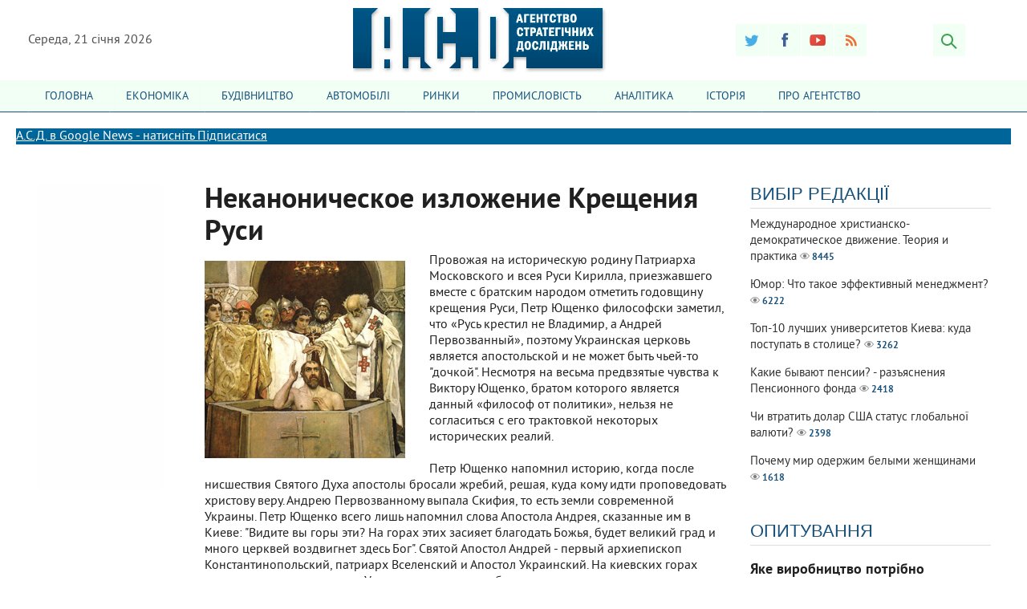

--- FILE ---
content_type: text/html
request_url: https://sd.net.ua/2010/11/30/nekanonicheskoe-izlozhenie-kreshheniya-rusi.html
body_size: 14614
content:
<!DOCTYPE html>
<html lang="ru-RU">
<head> 
  

  <!-- Google tag (gtag.js) -->
<script async src="https://www.googletagmanager.com/gtag/js?id=G-EP2MSL50DN"></script>
<script>
  window.dataLayer = window.dataLayer || [];
  function gtag(){dataLayer.push(arguments);}
  gtag('js', new Date());

  gtag('config', 'G-EP2MSL50DN');
</script>
  
  <script async src="https://pagead2.googlesyndication.com/pagead/js/adsbygoogle.js?client=ca-pub-6085815793516601"
     crossorigin="anonymous"></script>


<meta name="yandex-verification" content="7ddd946d25b60186" />
  
  
<link rel="icon" href="https://sd.net.ua/faviconold.ico">
 
<meta http-equiv="Content-Type" content="text/html; charset=windows-1251" />
<title>Неканоническое изложение Крещения Руси &raquo; ASD-inform</title>
<meta name="description" content="Понимание праздника Покрова по христианской традиции - это смиренное принятие поражения как наказания за грех спеси и кровопролитие Провожая на историческую родину Патриарха Московского и вс" />
<meta name="keywords" content="Владимир, Ющенко, традиции, Однако, после, своего, христианской, крещения, этого, Ольга, христианства, предание, принятия, жизни, Киеве, Покрова, Апостол, христиан, будет, горах" />
<meta name="generator" content="ASD (http://sd.net.ua)" />
<meta property="og:site_name" content="ASD-inform" />
<meta property="og:type" content="article" />
<meta property="og:title" content="Неканоническое изложение Крещения Руси" />
<meta property="og:url" content="https://sd.net.ua/2010/11/30/nekanonicheskoe-izlozhenie-kreshheniya-rusi.html" />
<meta property="og:image" content="http://sd.net.ua/uploads/posts/2010-11/1291152896_kreshcyenie.jpg" />
<link rel="search" type="application/opensearchdescription+xml" href="https://sd.net.ua/engine/opensearch.php" title="ASD-inform" />
<link rel="alternate" type="application/rss+xml" title="ASD-inform" href="https://sd.net.ua/rss.xml" />
<script type="text/javascript" src="/engine/classes/js/jquery.js"></script>
<script type="text/javascript" src="/engine/classes/js/jqueryui.js"></script>
<script type="text/javascript" src="/engine/classes/js/dle_js.js"></script>
<script type="text/javascript" src="/engine/classes/js/bbcodes.js"></script>
<script type="text/javascript" src="/engine/classes/masha/masha.js"></script>

<meta name="viewport" content="width=device-width; initial-scale=1.0">
<meta name="apple-mobile-web-app-capable" content="yes">
<meta name="apple-mobile-web-app-status-bar-style" content="default">

<link rel="shortcut icon" href="/templates/index/images/favicon.ico" type="image/x-icon" />
<link rel="apple-touch-icon" href="/templates/index/images/apple-touch-icon.png">
<link rel="apple-touch-icon" sizes="72x72" href="/templates/index/images/apple-touch-icon-72x72.png">
<link rel="apple-touch-icon" sizes="114x114" href="/templates/index/images/apple-touch-icon-114x114.png">
<link media="screen" href="/templates/index/css/style.css"  rel="stylesheet" />
<link media="screen" href="/templates/index/css/engine.css"  rel="stylesheet" />
<link media="screen" href="/templates/index/css/adaptive.css"  rel="stylesheet" />
<script type="text/javascript" src="/templates/index/js/libs.js"></script>

  
 
</head>
<body>
<div id="loading-layer" style="display:none">Загрузка. Пожалуйста, подождите...</div>
<script type="text/javascript">
<!--
var dle_root       = '/';
var dle_admin      = '';
var dle_login_hash = '';
var dle_group      = 5;
var dle_skin       = 'index';
var dle_wysiwyg    = '0';
var quick_wysiwyg  = '0';
var dle_act_lang   = ["Да", "Нет", "Ввод", "Отмена", "Сохранить", "Удалить"];
var menu_short     = 'Быстрое редактирование';
var menu_full      = 'Полное редактирование';
var menu_profile   = 'Просмотр профиля';
var menu_send      = 'Отправить сообщение';
var menu_uedit     = 'Админцентр';
var dle_info       = 'Информация';
var dle_confirm    = 'Подтверждение';
var dle_prompt     = 'Ввод информации';
var dle_req_field  = 'Заполните все необходимые поля';
var dle_del_agree  = 'Вы действительно хотите удалить? Данное действие невозможно будет отменить';
var dle_spam_agree = 'Вы действительно хотите отметить пользователя как спамера? Это приведет к удалению всех его комментариев';
var dle_complaint  = 'Укажите текст вашей жалобы для администрации:';
var dle_big_text   = 'Выделен слишком большой участок текста.';
var dle_orfo_title = 'Укажите комментарий для администрации к найденной ошибке на странице';
var dle_p_send     = 'Отправить';
var dle_p_send_ok  = 'Уведомление успешно отправлено';
var dle_save_ok    = 'Изменения успешно сохранены. Обновить страницу?';
var dle_del_news   = 'Удалить статью';
var allow_dle_delete_news   = false;
//-->
</script> 
  
 
  
<header class="header">
    <div class="wrap cf">
        <div class="header_left">
            <div class="current_date">
                <script type="text/javascript">
                    var mydate=new Date() 
                    var year=mydate.getYear() 
                    if (year < 1000) year+=1900 
                    var day=mydate.getDay() 
                    var month=mydate.getMonth() 
                    var daym=mydate.getDate() 
                    if (daym<10) 
                    daym="0"+daym 
                    var dayarray=new Array("Неділя","Понеділок","Вівторок","Середа","Четвер","П'ятниця","Субота") 
                    var montharray=new Array("січня","лютого","березня","квітня","травня","червня","липня","серпня","вересня","жовтня","листопада","грудня") 
                    document.write(""+dayarray[day]+", "+daym+" "+montharray[month]+" "+year) 
                </script>
            </div>
<!--             <div class="weather">Лондон 
&deg;C</div>
 -->        </div>
        <div class="header_right">
            <ul class="social_menu">
	
	<li><a href="https://twitter.com/miscorio" target="_blank" class="tw_icon" rel="nofollow" title="Twitter"></a></li>
	<li><a href="https://www.facebook.com/agencysd/" target="_blank" class="fb_icon" rel="nofollow" title="Facebook"></a></li>
	<li><a href="#" target="_blank" class="yt_icon" rel="nofollow" title="YouTube"></a></li>
	<li><a href="/engine/rss.php" target="_blank" class="rss_icon" rel="nofollow" title="RSS лента"></a></li>
</ul>
            
          <button class="search_btn"></button>
        </div>
       <h1 class="logo">
            <a href="/"><img src="/templates/index/images/logo.png" alt="" /></a>            
        </h1>
    </div>
</header>
<div class="searchblock wrap cf">
    <form method="post" action="">
        <input type="hidden" name="subaction" value="search" />
        <input type="hidden" name="do" value="search" />
        <input id="story" name="story" type="text" value="Поиск" onfocus='if (this.value == "Поиск") { this.value=""; }' onblur='if (this.value == "") { this.value="Поиск"; }' class="searchform" />
        <input type="submit" class="searchbt" title="Найти" value="" />
    </form>
</div>
<nav class="nav">
    <div class="wrap">
        <button class="nav_btn"></button>
        <ul class="main_nav">

          
          
          <li>
   <a  href="/"><span>Головна</span></a>
</li>

<li>
   <a href="/category/econonic/"><span>Економіка</span></a>
</li>
   
  <li>        
  <a  href="/category/stroitelnye-materialy-i-tehnologii/"><span>БУДІВНИЦТВО</span></a>
<li>   
  
  
  <li>
   <a  href="/category/avtomobili"><span>Автомобілі</span></a>
</li>
          
          
<li>
   <a  href="/category/jewelry-industry/"><span>Ринки</span></a>
</li>
 
  <li>        
  <a  href="/category/promislove-obladnannya/"><span>Промисловість</span></a>

<li>
  
  <li>
   <a  href="/category/analytics/"><span>Аналітика</span></a>
</li>
       
  
    <li>        
  <a  href="/category/istoricheskijj_opyt/"><span>Історія</span></a>

<li>
   
<li>
   <a href="/reklama.html"><span>Про Агентство</span></a>
</li>
        </ul>
    </div>
</nav> 
  
  <div class="article-afterbody"  style="background: #006699; top; margin:20px; color: white" >
   <a  style="color: white"  target="_blank" rel="nofollow" href=" https://news.google.com/publications/CAAqIggKIhxDQklTRHdnTWFnc0tDWE5rTG01bGRDNTFZU2dBUAE?ceid=UA:ru&oc=3&hl=ru&gl=UA ">А.С.Д. в Google News - натисніть Підписатися </a>
            </div> 


<section class="container">
    <section class="content wrap cf">
        <section class="left cf">
            
            <section class="left_col">            



<a target="_blank" href="https://sd.net.ua/2015/09/24/kak-pozvonit-v-ukrainu-s-mobilnogo-telefona.html"><img src=" https://sd.net.ua/uploads/posts/2016-07/1468439160_untitled-3.jpg"></a>

              



            </section>
    
          
            <section class="mid_col">
                
                                
                <div id='dle-content'><div class="full-story" itemscope itemtype="http://schema.org/Article">
    <h1 class="post_title">
        <span id="news-title" itemprop="name">Неканоническое изложение Крещения Руси</span>
    </h1>

 


    </div>
    <div class="post_content cf"  itemprop="description">
	



      
         

      
      



                 
            <img src="/uploads/posts/2010-11/1291152896_kreshcyenie.jpg" align="left" alt="'Неканоническое" title="'Неканоническое" />Провожая на историческую родину Патриарха Московского и всея Руси Кирилла, приезжавшего вместе с братским народом отметить годовщину крещения Руси, Петр Ющенко философски заметил, что «Русь крестил не Владимир, а Андрей Первозванный», поэтому Украинская церковь является апостольской и не может быть чьей-то "дочкой". Несмотря на весьма предвзятые чувства к Виктору Ющенко, братом которого является данный «философ от политики», нельзя не согласиться с его трактовкой некоторых исторических реалий.<br /><br />Петр Ющенко напомнил историю, когда после нисшествия Святого Духа апостолы бросали жребий, решая, куда кому идти проповедовать христову веру. Андрею Первозванному выпала Скифия, то есть земли современной Украины. Петр Ющенко всего лишь напомнил слова Апостола Андрея, сказанные им в Киеве: "Видите вы горы эти? На горах этих засияет благодать Божья, будет великий град и много церквей воздвигнет здесь Бог". Святой Апостол Андрей - первый архиепископ Константинопольский, патриарх Вселенский и Апостол Украинский. На киевских горах стояли ноги его, и глаза его Украину видели, а уста благословляли, и семена веры он у нас насадил. Поистине Украина ничем не меньше других восточных народов, поскольку и в ней проповедовал Апостол.<br /><br />По мнению Петра Ющенко, «богоугодное действо – Крещение Руси – Владимиром Великим было пятым по счету важнейшим событием в череде обретения святой веры». Между этими двумя событиями попытаемся воссоздать неканоническую историю Крещения Руси.<br /><br />Первое крещение Руси относится к 70-м годам IV века. Предполагается, что этому предшествовал неудачный поход киевских князей Аскольда и Дира на Византию. По греческим источникам, осаждённое население во главе с патриархом Фотием и императором совершили всеобщее моление к Господу спасти их от осаждающих руссов и при этом обмакнули то, что они считали ризой Богородицы, в море, моля его о буре. И море вскипело, потопив большую часть русского флота. Потрясённые этим чудом, остатки русских сил вернулись с предложением мирных переговоров с греками, после чего были крещены. В честь этого события возник праздник Покрова пресвятой Богородицы, забытый греками, но празднуемый в России по сей день, особенно у казаков. Понимание праздника Покрова по христианской традиции - это смиренное принятие поражения как наказания за грех спеси и кровопролитие. В 860 году появляется первый экземпляр Евангелия переведенного на русский язык и первые сведения о наличии в Киеве христианской общины. <br /><br />С этого момента Константинопольские патриархи всяческими путями пытаются умножить число христиан и в Киеве и "вывести самого князя из тьмы идолопоклонничества". Однако князь Олег, принимая дары от императора и приглашая священников и патриархов, продолжает больше верить своему мечу и довольствоваться мирным союзом с Грецией. Философия христианства воспринимается не слишком «боевой по духу», а потому не способствует укреплению державы.<br /><br />Дальше княгиня Ольга сначала будучи язычницей жесточайшим образом расправляется с древлянами за гибель своего мужа Игоря, и лишь затем, в более почтенном возрасте отправляется в Царь-град (Константинополь) по женской традиции «посмотреть на чудеса света». Впечатляется традициям византийской религии и возвращается домой христианкой. По приезду домой уговаривает своего сына Святослава поступить так же. На что тот вполне резонно отвечает, что дружина не поймет его потакания «женским слабостям». В результате Ольга находит множество последователей среди «слабых и обделенных», но остается принципиально непонятой сыном Святославом и внуком Владимиром. Ей никто не мешает до самой смерти исповедовать христианство и даже украсить свою корону православным крестом, однако наследники предпочитают принципиальное мужское воспитание.<br />Сейчас принято вспоминать, что «Ольга крестилась только сама, не насилуя ни своей семьи, ни подданных и верила в силу своего примера». На самом деле к ней уважительно относились, но навязать свою волю к тому времени она уже никому не могла. Так, крестившись у греков, Ольга обратилась с просьбой к германскому королю Оттону I прислать проповедников. В "королевство ругов" даже был направлен видный проповедник Адальберт. Он достиг Киева в 961-962 годах, однако вынужден был бежать, аналогично не понятый «местной общиной».<br /><br />Категорическая приверженность сына Ольги (Святослава) язычеству была с детства закреплена традициями мужского воспитания. Будущего воина воспитывали язычники Свенельд и Асмуд, традициям военной дружины он остался верен до конца. Однако гонений на христиан и желающих креститься из уважения к матери не устраивал. Его наследник Владимир оказался более боевым по духу. Воспитывался в Новгороде, куда его в восьмилетнем возрасте направил княжить Святослав. Вернувшись в Киев, предпринял отчаянную попытку борьбы с упадком духа и морализаторством христианства. Волевым распоряжением реформировал язычество: назначил Перуна, Хорса, Даждьбога, Стирбога, Симаргла и Мокоша. После победы, одержанной над ятвягами (983 год) дело даже дошло до принесения жертвы, которой оказался юноша из христианской семьи. Причина - его отец обличал ничтожество языческих богов. В результате разъяренная толпа язычников убила их обоих (Феодора и Иоанна). Однако назначенные боги не справились с возложенными на них надеждами.<br /><br />В дальнейшей истории принятия христианства на Руси сосуществуют разные предания: <br />1) предание о том, что Владимиру предлагали свою веру болгары, хазары, немцы и греки, пришедшие в Киев и жившие в нем; <br />2) предание о том, что Владимир, не только пребывавший во тьме язычества, но пораженный и физическою слепотою, чудесно во время крещения прозрел сразу и духовными и телесными очами, <br />3) предание о том, что для принятия греческой веры Владимир счел нужным осадить греческий город Корсунь, чтобы завоевать веру греческую, приняв ее рукою победителя. Несомненно одно: чтобы принять христианскую веру, ему потребовалось посмотреть на мир не глазами воина-победителя, а душой страждущего и пытающегося сохранить надежду. <br /><br />Удивительно, но аналогично княгине Ольге после принятия веры суровый варяг становится кротким христианином. Определенное время его сердце смягчилось до такой степени, что он щадил жизнь преступников и даже убийц наказывал денежной пеней, не почитая себя вправе лишать кого-либо жизни.<br /><br />Тем не менее, познавший смысл жизни Владимир возвращается в Киев и силой своей власти решает передать чувства непросвещенному народу. Условие крещения в реке Почайне было таким: "Если кто не обрящется на реке в означенный день, богатый или убогий, раб или свободный, тот будет мне противник". В итоге, «на рассвете у впадения реки Почайны в Днепр стояли равноапостольный князь со своими двенадцатью сыновьями и дружиной. Народ киевский толпами стремился в реку по гласу своего владыки, без различия возраста и пола… и над всеми жаждущими спасения, пресвитеры читали разрешительные молитвы крещения».<br /><br />Процесс «духовного просвещения» продолжился по всей Руси: было велено низвергать былых кумиров и ставить церкви. Крещение не полностью прозревших довершали княжеские воеводы Добрыня и Путята: крестили "огнем и мечом" - "Путята крестил мечем, а Добрыня - огнем". Митрополит Илларион Киевский позднее признавал, что крещение происходило по принуждению: «Никто не сопротивлялся княжескому приказу, угодному Богу, и крестились если не по собственной воле, то из страха перед приказавшими, ибо его религия была связана с властью». Однако даже после этого долгие годы на Руси сохранялось двоеверие: официальная религия, которая преобладала в городах, и язычество, которое ушло в тень, но по-прежнему существовало (особенно на северо-востоке и в сельской местности), пока православие не вобрало в себя многие языческие традиции.<br />Итог сего повествования таков – да познавший смысл жизни обретет веру свою. Но не силой подобия, угодничества или преклонения. 
      

      
    
      
   
      
      
      
       
      
      
            
            
            

             
    </div>
    
<aside class="mblock ignore-select cf">

        <div class="service_buttons">
                <a href="https://sd.net.ua/2010/11/30/print:page,1,nekanonicheskoe-izlozhenie-kreshheniya-rusi.html"><i class="print_button" title="Версія для друку"></i></a>
                
        </div> 
        <div class="social-likes">
                <div class="facebook" title="Поделиться ссылкой на Фейсбуке">Лайк</div><div 
                class="twitter" title="Поделиться ссылкой в Твиттере">Твит</div>
        </div>
    </aside>



    <script src="/templates/index/js/social-likes.min.js"></script>


              
        <div class="hblock cf related_news_block">
            <h4>Читайте также</h4>
          

          
            <article class="related_news_post">
    <a href="https://sd.net.ua/2012/03/09/politika-v-ukraine-25-iyulya-2011.html" title="Политика в Украине. 25 июля 2011" style="background-image:url(/templates/index/dleimages/no_image.jpg);" class="related-news post_img">
    	<div class="related_title">Политика в Украине. 25 июля 2011</div>
    </a>
</article><article class="related_news_post">
    <a href="https://sd.net.ua/2011/08/28/novyj-patriarx-yavlyaetsya-samostoyatelnym-igrokom.html" title="Новый Патриарх является самостоятельным игроком" style="background-image:url(/templates/index/dleimages/no_image.jpg);" class="related-news post_img">
    	<div class="related_title">Новый Патриарх является самостоятельным игроком</div>
    </a>
</article><article class="related_news_post">
    <a href="https://sd.net.ua/2008/08/18/vizit-patriarxa-bez-yemocij-i-pospeshnosti.html" title="Визит Патриарха: без эмоций и поспешности" style="background-image:url(/templates/index/dleimages/no_image.jpg);" class="related-news post_img">
    	<div class="related_title">Визит Патриарха: без эмоций и поспешности</div>
    </a>
</article><article class="related_news_post">
    <a href="https://sd.net.ua/2010/07/26/patriarx-kirill-prodolzhaet-nastaivat-na-krizise.html" title="Патриарх Кирилл продолжает настаивать на кризисе западных традиций христианства" style="background-image:url(/templates/index/dleimages/no_image.jpg);" class="related-news post_img">
    	<div class="related_title">Патриарх Кирилл продолжает настаивать на кризисе западных традиций христианства</div>
    </a>
</article><article class="related_news_post">
    <a href="https://sd.net.ua/2010/07/20/vizit-patriarxa-kirilla-ne-prineset-novoj.html" title="Визит патриарха Кирилла не принесет новой философии взглядов" style="background-image:url(/templates/index/dleimages/no_image.jpg);" class="related-news post_img">
    	<div class="related_title">Визит патриарха Кирилла не принесет новой философии взглядов</div>
    </a>
</article><article class="related_news_post">
    <a href="https://sd.net.ua/2009/08/31/uapc_khochet_stat_kanonichnojj_v_ramkakh_vselensko.html" title="УАПЦ хочет стать каноничной в рамках Вселенского Патриархата" style="background-image:url(/templates/index/dleimages/no_image.jpg);" class="related-news post_img">
    	<div class="related_title">УАПЦ хочет стать каноничной в рамках Вселенского Патриархата</div>
    </a>
</article>
          

        </div>

          


     



        <div class="hblock cf comments">
            <h4>0 коментарів</h4>
            
<div id="dle-ajax-comments"></div>

            <!--dlenavigationcomments-->
        </div>

</div><form  method="post" name="dle-comments-form" id="dle-comments-form" action="/2010/11/30/nekanonicheskoe-izlozhenie-kreshheniya-rusi.html"><div class="hblock addcomment-post">
     <table class="fulltable">
       
      <tr>
       <td class="sline">Ваше имя: <span class="import">*</span></td>
       <td><input type="text" name="name" class="input1"/></td>
      </tr>
      <tr>
       <td class="sline">Ваш e-mail: <span class="import">*</span></td>
       <td><input type="email" name="mail" class="input1"/></td>
      </tr>
      
      <tr>
       <td colspan="2">
       <textarea name="comments" class="addcomment_editor" id="comments" cols="" rows=""  onclick="setNewField(this.name, document.getElementById( 'dle-comments-form' ))"></textarea>
		<p><input type="checkbox" name="allow_subscribe" id="allow_subscribe" value="1" />Подписаться на комментарии</p>
       </td>
      </tr>
      
      
      
      <tr>
       <td colspan="2"><button type="submit" name="submit" class="site_button color_button">Добавить комментарий</button></td>
      </tr>
     </table>
</div>


		<input type="hidden" name="subaction" value="addcomment" />
		<input type="hidden" name="post_id" id="post_id" value="1915" /></form><script type="text/javascript">
<!--
$(function(){

	$('#dle-comments-form').submit(function() {
	  doAddComments();
	  return false;
	});

});

function reload () {

	var rndval = new Date().getTime(); 

	document.getElementById('dle-captcha').innerHTML = '<img src="/engine/modules/antibot/antibot.php?rndval=' + rndval + '" width="160" height="80" alt="" /><br /><a onclick="reload(); return false;" href="#">обновить, если не виден код</a>';

};
//-->
</script></div>
                
            </section>            
            
            
        </section>

                                 
        
            <aside class="right">
          

           
        
      

          
      <section class="widget_block">
                <!-- FaceBook Widget -->   

            </section>
  
 
<section class="side_block">
                <h4 class="side_header"><a href="/vybor-redaktora/">Вибір редакції</a></h4> 
                </a></h4>
                		<div class="tab_box"><a href="https://sd.net.ua/2010/03/21/mezencev_sergey_christian_democracy.html"  class="custom_top cf">
	
	<div class="last_news_title">Международное христианско-демократическое движение. Теория и практика</div>
    
    
	<span class="top_views">8445</span>
</a><a href="https://sd.net.ua/2009/09/21/humor_2.html"  class="custom_top cf">
	
	<div class="last_news_title">Юмор: Что такое эффективный менеджмент?</div>
    
    
	<span class="top_views">6222</span>
</a><a href="https://sd.net.ua/2025/04/27/top-10-luchshih-universitetov-kieva-kuda-postupat-v-stolice.html"  class="custom_top cf">
	
	<div class="last_news_title">Топ-10 лучших университетов Киева: куда поступать в столице?</div>
    
    
	<span class="top_views">3262</span>
</a><a href="https://sd.net.ua/2025/04/28/kakie-byvayut-pensii-razyasneniya-pensionnogo-fonda.html"  class="custom_top cf">
	
	<div class="last_news_title">Какие бывают пенсии? - разъяснения Пенсионного фонда</div>
    
    
	<span class="top_views">2418</span>
</a><a href="https://sd.net.ua/2025/04/17/chi-vtratit-dolar-ssha-status-globalnoyi-valyuti.html"  class="custom_top cf">
	
	<div class="last_news_title">Чи втратить долар США статус глобальної валюти?</div>
    
    
	<span class="top_views">2398</span>
</a><a href="https://sd.net.ua/2025/08/05/pochemu-mir-oderzhim-belymi-zhenschinami.html"  class="custom_top cf">
	
	<div class="last_news_title">Почему мир одержим белыми женщинами</div>
    
    
	<span class="top_views">1618</span>
</a></div> 

              
            </section>



<script type="text/javascript">
<!--
function doVote( event ){

	
	var vote_check = $('#dle-vote input:radio[name=vote_check]:checked').val();

	ShowLoading('');

	$.get(dle_root + "engine/ajax/vote.php", { vote_id: "4", vote_action: event, vote_check: vote_check, vote_skin: dle_skin }, function(data){

		HideLoading('');

		$("#vote-layer").fadeOut(500, function() {
			$(this).html(data);
			$(this).fadeIn(500);
		});

	});
}
//-->
</script><div id='vote-layer'><section class="side_block vote cf">
	<h4 class="side_header">Опитування</h4>
	<div class="question">Яке виробництво потрібно розвивати в Україні?</div>	
	
	<form method="post" name="vote" action="" class="check_radio">
		<div id="dle-vote"><div class="vote"><input name="vote_check" type="radio" checked="checked" value="0" /> Металургія</div><div class="vote"><input name="vote_check" type="radio"  value="1" /> Авіакосмічна промисловість</div><div class="vote"><input name="vote_check" type="radio"  value="2" /> Військово-промисловий комплекс</div><div class="vote"><input name="vote_check" type="radio"  value="3" /> Кібернетика</div><div class="vote"><input name="vote_check" type="radio"  value="4" /> Автомобілебудування</div><div class="vote"><input name="vote_check" type="radio"  value="5" /> Сільське господарство</div><div class="vote"><input name="vote_check" type="radio"  value="6" /> Туризм</div><div class="vote"><input name="vote_check" type="radio"  value="7" /> Шоу-Бізнес</div><div class="vote"><input name="vote_check" type="radio"  value="8" /> Кораблебудування</div></div>
		<input type="hidden" name="vote_action" value="vote"/>
        <input type="hidden" name="vote_id" id="vote_id" value="4"/>
        <button class="vote_button" type="submit" onclick="doVote('vote'); return false;" >Голосувати</button>
	</form>
    <form method="post" name="vote_result" action=''>
        <input type="hidden" name="vote_action" value="results"/>
        <input type="hidden" name="vote_id" value="4"/>
  	    <button class="results_button" type="button" onclick="doVote('results'); return false;" >Результати</button>
    </form>
    
	
</section></div>
  
  
  
<a target="_blank" href=" https://www.facebook.com/WarMix.ua"><img src=" http://sd.net.ua/uploads/posts/2024-01/1706522384_photo_2024-01-12_17-28-47.jpg"></a>


  
  
    <section class="side_block">
                <h4 class="side_header">Бібліотека А.С.Д.</a></h4>
                </a></h4>
                <article class="custom_blogs cf">
<!--  	<a href="/user/DP/news/" title="Все публикации автора">
  		<div class="post_img blogs_avatar" style="background-image:url({avatar});"></div>
  		<div class="blogs_login">DP</div>
  	</a>-->
    <div class="blogs_title">
	    <a href="https://sd.net.ua/2017/05/28/molodezh-i-religiya-religioznoe-soznanie-studenchestva.html">Молодежь и религия: религиозное сознание студенчества</a>
		<span class="top_views">54655</span>
  	</div> 
</article><article class="custom_blogs cf">
<!--  	<a href="/user/admin/news/" title="Все публикации автора">
  		<div class="post_img blogs_avatar" style="background-image:url({avatar});"></div>
  		<div class="blogs_login">admin</div>
  	</a>-->
    <div class="blogs_title">
	    <a href="https://sd.net.ua/2017/03/25/deologchn-zasadi-hristiyansko-konservativnoyi-techyi-v-galichin-kncya-xix-pochatku-xx-st.html">Ідеологічні засади християнсько-консервативної течії в Галичині кінця XIX – початку XX ст.</a>
		<span class="top_views">57315</span>
  	</div> 
</article><article class="custom_blogs cf">
<!--  	<a href="/user/admin/news/" title="Все публикации автора">
  		<div class="post_img blogs_avatar" style="background-image:url({avatar});"></div>
  		<div class="blogs_login">admin</div>
  	</a>-->
    <div class="blogs_title">
	    <a href="https://sd.net.ua/2016/10/16/zhnocha-knorezhisura-v-gendernomu-aspekt-kulturotvorchost.html">«Жіноча» кінорежисура в гендерному аспекті культуротворчості</a>
		<span class="top_views">73742</span>
  	</div> 
</article><article class="custom_blogs cf">
<!--  	<a href="/user/admin/news/" title="Все публикации автора">
  		<div class="post_img blogs_avatar" style="background-image:url({avatar});"></div>
  		<div class="blogs_login">admin</div>
  	</a>-->
    <div class="blogs_title">
	    <a href="https://sd.net.ua/2016/05/11/zametki-antigeroya.html">Заметки Антигероя</a>
		<span class="top_views">51171</span>
  	</div> 
</article><article class="custom_blogs cf">
<!--  	<a href="/user/admin/news/" title="Все публикации автора">
  		<div class="post_img blogs_avatar" style="background-image:url({avatar});"></div>
  		<div class="blogs_login">admin</div>
  	</a>-->
    <div class="blogs_title">
	    <a href="https://sd.net.ua/2012/03/08/korupciya-v-ukrayini.html">Корупція в Україні: причини поширення та механізми протидії. Зелена книга державної політики</a>
		<span class="top_views">80274</span>
  	</div> 
</article><article class="custom_blogs cf">
<!--  	<a href="/user/admin/news/" title="Все публикации автора">
  		<div class="post_img blogs_avatar" style="background-image:url({avatar});"></div>
  		<div class="blogs_login">admin</div>
  	</a>-->
    <div class="blogs_title">
	    <a href="https://sd.net.ua/2012/03/08/povedinka-natovpu.html">Формування громадсько-політичної поведінки великих груп населення</a>
		<span class="top_views">59512</span>
  	</div> 
</article><article class="custom_blogs cf">
<!--  	<a href="/user/admin/news/" title="Все публикации автора">
  		<div class="post_img blogs_avatar" style="background-image:url({avatar});"></div>
  		<div class="blogs_login">admin</div>
  	</a>-->
    <div class="blogs_title">
	    <a href="https://sd.net.ua/2012/02/21/kiev-hroniki-uhodyashhego-goroda.html">Хроники уходящего Города</a>
		<span class="top_views">25042</span>
  	</div> 
</article><article class="custom_blogs cf">
<!--  	<a href="/user/dsat1979ss/news/" title="Все публикации автора">
  		<div class="post_img blogs_avatar" style="background-image:url({avatar});"></div>
  		<div class="blogs_login">dsat1979ss</div>
  	</a>-->
    <div class="blogs_title">
	    <a href="https://sd.net.ua/2011/12/29/svidomist-yak-subyektivnist-tayemnicya-ya.html">Свідомість як суб’єктивність: таємниця Я</a>
		<span class="top_views">20230</span>
  	</div> 
</article><article class="custom_blogs cf">
<!--  	<a href="/user/dsat1979ss/news/" title="Все публикации автора">
  		<div class="post_img blogs_avatar" style="background-image:url({avatar});"></div>
  		<div class="blogs_login">dsat1979ss</div>
  	</a>-->
    <div class="blogs_title">
	    <a href="https://sd.net.ua/2010/12/18/xristiyanska-demokratiya-istoriya-ta-suchasnist.html">Християнська демократія. Історія та сучасність</a>
		<span class="top_views">14205</span>
  	</div> 
</article><article class="custom_blogs cf">
<!--  	<a href="/user/dsat1979ss/news/" title="Все публикации автора">
  		<div class="post_img blogs_avatar" style="background-image:url({avatar});"></div>
  		<div class="blogs_login">dsat1979ss</div>
  	</a>-->
    <div class="blogs_title">
	    <a href="https://sd.net.ua/2010/06/14/vidkrite_suspilstvo_etika_ta_racionalnst.html">Відкрите суспільство: етика та раціональність</a>
		<span class="top_views">6361</span>
  	</div> 
</article><article class="custom_blogs cf">
<!--  	<a href="/user/dsat1979ss/news/" title="Все публикации автора">
  		<div class="post_img blogs_avatar" style="background-image:url({avatar});"></div>
  		<div class="blogs_login">dsat1979ss</div>
  	</a>-->
    <div class="blogs_title">
	    <a href="https://sd.net.ua/2010/02/18/neuhauz_cinnosti_khristianskoyi_demokratii.html">Цінності Християнської Демократії</a>
		<span class="top_views">7825</span>
  	</div> 
</article>
    
 
 
                    <h4 class="side_header">Ретро</a></h4>
                </a></h4>
                <article class="custom_blogs cf">
<!--  	<a href="/user/DP/news/" title="Все публикации автора">
  		<div class="post_img blogs_avatar" style="background-image:url({avatar});"></div>
  		<div class="blogs_login">DP</div>
  	</a>-->
    <div class="blogs_title">
	    <a href="https://sd.net.ua/2025/09/10/uzhe-ne-kiber-fantastika-iskusstvennyy-intellekt-na-rabote-i-v-bytu.html">Уже не кибер-фантастика: искусственный интеллект на работе и в быту</a>
		<span class="top_views">1065</span>
  	</div> 
</article><article class="custom_blogs cf">
<!--  	<a href="/user/DP/news/" title="Все публикации автора">
  		<div class="post_img blogs_avatar" style="background-image:url({avatar});"></div>
  		<div class="blogs_login">DP</div>
  	</a>-->
    <div class="blogs_title">
	    <a href="https://sd.net.ua/2025/05/19/vivchennya-polskoyi-movi-navscho-ta-komu-ce-potrbno.html">Вивчення польської мови: навіщо та кому це потрібно</a>
		<span class="top_views">811</span>
  	</div> 
</article><article class="custom_blogs cf">
<!--  	<a href="/user/DP/news/" title="Все публикации автора">
  		<div class="post_img blogs_avatar" style="background-image:url({avatar});"></div>
  		<div class="blogs_login">DP</div>
  	</a>-->
    <div class="blogs_title">
	    <a href="https://sd.net.ua/2023/12/18/obladnannya-dlya-dizelnih-zapravok-yake-neobhdne-ta-nyuansi-viboru.html">Обладнання для дизельних заправок: яке необхідне та нюанси вибору</a>
		<span class="top_views">2443</span>
  	</div> 
</article><article class="custom_blogs cf">
<!--  	<a href="/user/DP/news/" title="Все публикации автора">
  		<div class="post_img blogs_avatar" style="background-image:url({avatar});"></div>
  		<div class="blogs_login">DP</div>
  	</a>-->
    <div class="blogs_title">
	    <a href="https://sd.net.ua/2023/06/08/rashody-na-oboronu-sostavili-61-ot-vseh-rashodov-gosbyudzheta-ukrainy.html">Расходы на оборону составили 61% от всех расходов госбюджета Украины</a>
		<span class="top_views">1535</span>
  	</div> 
</article><article class="custom_blogs cf">
<!--  	<a href="/user/DP/news/" title="Все публикации автора">
  		<div class="post_img blogs_avatar" style="background-image:url({avatar});"></div>
  		<div class="blogs_login">DP</div>
  	</a>-->
    <div class="blogs_title">
	    <a href="https://sd.net.ua/2021/06/17/vse-chto-nuzhno-znat-obustraivaya-mini-azs.html">Все что нужно знать обустраивая мини АЗС</a>
		<span class="top_views">1398</span>
  	</div> 
</article><article class="custom_blogs cf">
<!--  	<a href="/user/DP/news/" title="Все публикации автора">
  		<div class="post_img blogs_avatar" style="background-image:url({avatar});"></div>
  		<div class="blogs_login">DP</div>
  	</a>-->
    <div class="blogs_title">
	    <a href="https://sd.net.ua/2021/04/23/cennaya-starina-kak-vygodno-ocenit-i-prodat-antikvariat.html">Ценная старина: как выгодно оценить и продать антиквариат?</a>
		<span class="top_views">1081</span>
  	</div> 
</article><article class="custom_blogs cf">
<!--  	<a href="/user/DP/news/" title="Все публикации автора">
  		<div class="post_img blogs_avatar" style="background-image:url({avatar});"></div>
  		<div class="blogs_login">DP</div>
  	</a>-->
    <div class="blogs_title">
	    <a href="https://sd.net.ua/2020/07/31/belyy-chay-polza-dokazannaya-vremenem.html">Белый чай – польза, доказанная временем</a>
		<span class="top_views">1220</span>
  	</div> 
</article><article class="custom_blogs cf">
<!--  	<a href="/user/DP/news/" title="Все публикации автора">
  		<div class="post_img blogs_avatar" style="background-image:url({avatar});"></div>
  		<div class="blogs_login">DP</div>
  	</a>-->
    <div class="blogs_title">
	    <a href="https://sd.net.ua/2020/06/05/krupneyshimi-zemlevladelcami-v-rade-okazalis-slugi-naroda.html">Крупнейшими землевладельцами в Раде оказались «Слуги народа»</a>
		<span class="top_views">19722</span>
  	</div> 
</article><article class="custom_blogs cf">
<!--  	<a href="/user/DP/news/" title="Все публикации автора">
  		<div class="post_img blogs_avatar" style="background-image:url({avatar});"></div>
  		<div class="blogs_login">DP</div>
  	</a>-->
    <div class="blogs_title">
	    <a href="https://sd.net.ua/2019/02/25/komu-i-kak-budut-vyplachivat-subsidii-nalichnymi.html">Кому и как будут выплачивать субсидии наличными?</a>
		<span class="top_views">6103</span>
  	</div> 
</article><article class="custom_blogs cf">
<!--  	<a href="/user/DP/news/" title="Все публикации автора">
  		<div class="post_img blogs_avatar" style="background-image:url({avatar});"></div>
  		<div class="blogs_login">DP</div>
  	</a>-->
    <div class="blogs_title">
	    <a href="https://sd.net.ua/2019/01/30/kakie-dokumenty-ponadobyatsya-pri-prodazhe-kvartiry.html">Какие документы понадобятся при продаже квартиры</a>
		<span class="top_views">1596</span>
  	</div> 
</article><article class="custom_blogs cf">
<!--  	<a href="/user/DP/news/" title="Все публикации автора">
  		<div class="post_img blogs_avatar" style="background-image:url({avatar});"></div>
  		<div class="blogs_login">DP</div>
  	</a>-->
    <div class="blogs_title">
	    <a href="https://sd.net.ua/2019/01/17/invalidam-stanet-prosche-pokupat-lgotnye-bilety-na-poezd.html">Инвалидам станет проще покупать льготные билеты на поезд</a>
		<span class="top_views">5662</span>
  	</div> 
</article><article class="custom_blogs cf">
<!--  	<a href="/user/DP/news/" title="Все публикации автора">
  		<div class="post_img blogs_avatar" style="background-image:url({avatar});"></div>
  		<div class="blogs_login">DP</div>
  	</a>-->
    <div class="blogs_title">
	    <a href="https://sd.net.ua/2017/12/30/scho-soboyu-predstavlyayut-suchasn-sensorn-ekrani-.html">Що собою представляють сучасні сенсорні екрани ?</a>
		<span class="top_views">1901</span>
  	</div> 
</article><article class="custom_blogs cf">
<!--  	<a href="/user/DP/news/" title="Все публикации автора">
  		<div class="post_img blogs_avatar" style="background-image:url({avatar});"></div>
  		<div class="blogs_login">DP</div>
  	</a>-->
    <div class="blogs_title">
	    <a href="https://sd.net.ua/2017/11/14/chto-nuzhno-delat-pri-pokupke-kvartiry.html">Что нужно делать при покупке квартиры</a>
		<span class="top_views">3267</span>
  	</div> 
</article><article class="custom_blogs cf">
<!--  	<a href="/user/DP/news/" title="Все публикации автора">
  		<div class="post_img blogs_avatar" style="background-image:url({avatar});"></div>
  		<div class="blogs_login">DP</div>
  	</a>-->
    <div class="blogs_title">
	    <a href="https://sd.net.ua/2017/10/10/polza-masla-chernogo-tmina-universalnost-primeneniya.html">Польза масла черного тмина универсальность применения</a>
		<span class="top_views">2129</span>
  	</div> 
</article><article class="custom_blogs cf">
<!--  	<a href="/user/admin/news/" title="Все публикации автора">
  		<div class="post_img blogs_avatar" style="background-image:url({avatar});"></div>
  		<div class="blogs_login">admin</div>
  	</a>-->
    <div class="blogs_title">
	    <a href="https://sd.net.ua/2016/06/20/rynok-cvetov-v-2016-ne-nameren-uvyadat-v-ukraine.html">Рынок цветов не намерен «увядать» в Украине</a>
		<span class="top_views">3077</span>
  	</div> 
</article><article class="custom_blogs cf">
<!--  	<a href="/user/admin/news/" title="Все публикации автора">
  		<div class="post_img blogs_avatar" style="background-image:url({avatar});"></div>
  		<div class="blogs_login">admin</div>
  	</a>-->
    <div class="blogs_title">
	    <a href="https://sd.net.ua/2016/06/11/vrach-treboval-u-bezrukogo-veterana-ato-1300-dollarov-za-invalidnost.html">Врач требовал у безрукого ветерана АТО 1300 долларов за инвалидность</a>
		<span class="top_views">2755</span>
  	</div> 
</article><article class="custom_blogs cf">
<!--  	<a href="/user/admin/news/" title="Все публикации автора">
  		<div class="post_img blogs_avatar" style="background-image:url({avatar});"></div>
  		<div class="blogs_login">admin</div>
  	</a>-->
    <div class="blogs_title">
	    <a href="https://sd.net.ua/2016/06/11/stali-izvestny-samye-populyarnye-vodonagrevatelnye-baki.html">Водонагревательные баки: стали известны самые популярные</a>
		<span class="top_views">2501</span>
  	</div> 
</article><article class="custom_blogs cf">
<!--  	<a href="/user/admin/news/" title="Все публикации автора">
  		<div class="post_img blogs_avatar" style="background-image:url({avatar});"></div>
  		<div class="blogs_login">admin</div>
  	</a>-->
    <div class="blogs_title">
	    <a href="https://sd.net.ua/2016/05/18/trudovoy-kodeks-ispitatelniy-srok.html">Для кого в Украине отменили испытательный срок при приеме на работу</a>
		<span class="top_views">3215</span>
  	</div> 
</article><article class="custom_blogs cf">
<!--  	<a href="/user/admin/news/" title="Все публикации автора">
  		<div class="post_img blogs_avatar" style="background-image:url({avatar});"></div>
  		<div class="blogs_login">admin</div>
  	</a>-->
    <div class="blogs_title">
	    <a href="https://sd.net.ua/2015/08/26/vengriya-zabirayet-pasporta-ukraincev.html">Правительство Венгрии начинает отбирать паспорта у украинцев</a>
		<span class="top_views">4578</span>
  	</div> 
</article><article class="custom_blogs cf">
<!--  	<a href="/user/admin/news/" title="Все публикации автора">
  		<div class="post_img blogs_avatar" style="background-image:url({avatar});"></div>
  		<div class="blogs_login">admin</div>
  	</a>-->
    <div class="blogs_title">
	    <a href="https://sd.net.ua/2012/07/05/10-vsex-nalichnyx-dollarov-sosredotocheno-v.html">10% всех наличных долларов сосредоточено в Украине</a>
		<span class="top_views">2469</span>
  	</div> 
</article><article class="custom_blogs cf">
<!--  	<a href="/user/dsat1979ss/news/" title="Все публикации автора">
  		<div class="post_img blogs_avatar" style="background-image:url({avatar});"></div>
  		<div class="blogs_login">dsat1979ss</div>
  	</a>-->
    <div class="blogs_title">
	    <a href="https://sd.net.ua/2011/09/13/kak-pozvonit-v-finiks-s-mobilnogo-telefona.html">Как позвонить в Финикс с мобильного телефона</a>
		<span class="top_views">5471</span>
  	</div> 
</article><article class="custom_blogs cf">
<!--  	<a href="/user/dsat1979ss/news/" title="Все публикации автора">
  		<div class="post_img blogs_avatar" style="background-image:url({avatar});"></div>
  		<div class="blogs_login">dsat1979ss</div>
  	</a>-->
    <div class="blogs_title">
	    <a href="https://sd.net.ua/2011/06/19/gimn-vengrii-stal-oficialnym-na-territorii.html">Гимн Венгрии стал официальным на территории райсовета Закарпатской области</a>
		<span class="top_views">2600</span>
  	</div> 
</article>
  

            </section>
            


  
  
  
  


             

</br>
<div class="colparner">
          <noindex>        </div></noindex>

        </aside>
    </section>
</section>
<footer class="footer">
    <div class="wrap cf">
        <div class="footer_nav">
<ul>
<li>
 <a> Базы данных АСД:</a>
</li>
<li>
   <a href="/2009/08/29/perelk_poltichnikh_partjj_ukrani_za_alfavtom.html">Політичні партії України</a><a  href="/category/geopoliticheskaja_bezopasnost/"></a>
</li>
<li>
   <a href="/2011/02/17/kak-pozvonit.html">Телефонний довідник</a><a  href="/category/kulturnaja_bezopasnost"></a>
</li>
  
  <li>
   <a href="/2014/07/13/kommunalnoe-xozyajstvo-kieva.html">Довідник Києва</a><a href="/category/istoricheskijj_opyt"></a>
</li>
  
<li>
   <a href="/banki-kredity-depozity/">Банки, Кредити, Фінансы</a><a href="/category/istoricheskijj_opyt"></a>
  </li>

  
  <li>
   <a href="/my_articles/">Пресс-релизы</a><a href="/my_articles/"></a>
</li>
  

        </ul>
        </div>
        <div class="footer_links">
            <ul>
                <li><a href="#">Реклама на сайті</a></li>
                <li><a href="https://sd.net.ua/about_r.html">Про проект</a></li>
              <li><a href="https://sd.net.ua/premium/">Премиум</a></li>
                 <li><a href="/index.php?do=feedback">Контакти</a></li>
            </ul>
        </div>
        <div class="about">
            <em>18+</em>
            © 2007-2026 Всі права захищені. editor@sd.net.ua<br />
Використання матеріалів АСД дозволяється лише за наявності гіперпосилання на https://sd.net.ua. &copy; 2007 - 2026 www.sd.net.ua  


        </div>
        <div class="counters">



               
            <span>

<!-- I.UA counter -->
<script type="text/javascript" language="javascript"><!--
iS='<img src="http://r.i.ua/s?u13664&p2&n'+Math.random();
iD=document;iD.cookie="iua=1";if(iD.cookie)iS+='&c1';
iS+='&d'+(screen.colorDepth?screen.colorDepth:screen.pixelDepth)
+"&w"+screen.width+'&h'+screen.height
iT=iD.referrer.slice(7);iH=window.location.href.slice(7);
((iI=iT.indexOf('/'))!=-1)?(iT=iT.substring(0,iI)):(iI=iT.length);
if(iT!=iH.substring(0,iI))iS+='&f'+escape(iD.referrer.slice(7))
iS+='&r'+escape(iH);
iD.write(iS+'" border="0" width="88" height="31" />');
//--></script><!-- End of I.UA counter -->
 </span>



          
          
          
          
          



      </div>
    </div>
</footer>

<script>
    $(document).ready(function() {
    $('.side_block').ttabs();
    });
</script>


<div id="fb-root"></div>
<script>(function(d, s, id) {
  var js, fjs = d.getElementsByTagName(s)[0];
  if (d.getElementById(id)) return;
  js = d.createElement(s); js.id = id;
  js.src = "//connect.facebook.net/ru_RU/all.js#xfbml=1";
  fjs.parentNode.insertBefore(js, fjs);
}(document, 'script', 'facebook-jssdk'));</script>

<script type="text/javascript"> 
$(function() { 
$(window).scroll(function() { 
if($(this).scrollTop() != 0) { 
$('#totop').fadeIn(); 
} else { 
$('#totop').fadeOut(); 
} 
}); 
$('#totop').click(function() { 
$('body,html').animate({scrollTop:0},800); 
}); 
}); 
</script>
<div id="totop"></div>




</body>
</html>



--- FILE ---
content_type: text/html; charset=utf-8
request_url: https://www.google.com/recaptcha/api2/aframe
body_size: 264
content:
<!DOCTYPE HTML><html><head><meta http-equiv="content-type" content="text/html; charset=UTF-8"></head><body><script nonce="t4plxjmhxxesx8JiExpH6A">/** Anti-fraud and anti-abuse applications only. See google.com/recaptcha */ try{var clients={'sodar':'https://pagead2.googlesyndication.com/pagead/sodar?'};window.addEventListener("message",function(a){try{if(a.source===window.parent){var b=JSON.parse(a.data);var c=clients[b['id']];if(c){var d=document.createElement('img');d.src=c+b['params']+'&rc='+(localStorage.getItem("rc::a")?sessionStorage.getItem("rc::b"):"");window.document.body.appendChild(d);sessionStorage.setItem("rc::e",parseInt(sessionStorage.getItem("rc::e")||0)+1);localStorage.setItem("rc::h",'1768995276647');}}}catch(b){}});window.parent.postMessage("_grecaptcha_ready", "*");}catch(b){}</script></body></html>

--- FILE ---
content_type: text/css
request_url: https://sd.net.ua/templates/index/css/style.css
body_size: 11152
content:
/* 
        DataLife Engine Template
        Name: AmbientMedia
        Author: http://sanderart.com/
*/

@import 'normalize.css';
@import 'social-likes_flat.css';

/* `FontFace

-----------------------------------------------------------------------------------*/
@font-face {

    font-family: 'PT Sans Regular';

    src: url('../fonts/pt_sans_regular-webfont.eot');

    src: url('../fonts/pt_sans_regular-webfont.eot?#iefix') format('embedded-opentype'),

         /*url('../fonts/pt_sans_regular-webfont.woff') format('woff'),*/

         url('../fonts/pt_sans_regular-webfont.ttf') format('truetype');

    font-weight: normal;

    font-style: normal;

}

@font-face {

    font-family: 'PT Sans Bold';

    src: url('../fonts/pt_sans_bold-webfont.eot');

    src: url('../fonts/pt_sans_bold-webfont.eot?#iefix') format('embedded-opentype'),

         url('../fonts/pt_sans_bold-webfont.woff') format('woff'),

         url('../fonts/pt_sans_bold-webfont.ttf') format('truetype');

    font-weight: normal;

    font-style: normal;

}

@font-face {

    font-family: 'PT Sans Italic';

    src: url('../fonts/pt_sans_italic-webfont.eot');

    src: url('../fonts/pt_sans_italic-webfont.eot?#iefix') format('embedded-opentype'),

         url('../fonts/pt_sans_italic-webfont.woff') format('woff'),

         url('../fonts/pt_sans_italic-webfont.ttf') format('truetype');

    font-weight: normal;

    font-style: normal;

}


/* `Main

-----------------------------------------------------------------------------------*/

.search_btn, .social_menu li a, .news_views, .news_comments, .video_icon, .photo_icon, .updated, .top_views, .top_comments, .video_views, .article_img_item.views,
.article_img_item.comments-num, .stories_views, .stories_comments, .rating-plus, .rating-minus, .play_icon, .rating-plus-big, .service_buttons i,
 .login_btn, .login_close, input.searchbt, .pmlinks a:before, .photo_big, .attachment:before,  #totop, .nav_btn{
    background:url(../images/sprite.png) 0 0 no-repeat;
}

* {
    margin-top:0;
    margin-bottom:0;
    margin-right:0;
    margin-left:0;
    padding:0;
}
*, *:before, *:after {
  -moz-box-sizing: border-box;
  -webkit-box-sizing: border-box;
  box-sizing: border-box;
}
image{
    border:0;
}
a img,:link img,:visited img,:hover img {
    border:0;
}
a{
    color:#303030;
    font-size:16px;
    text-decoration:underline;
}
a:hover {
    color:#18517C;
    text-decoration:none;
}
h1,h2,h3,h4,h5,h6,pre,form,p,blockquote,fieldset,input {
    margin:0;
    padding:0;
}
textarea{
    border:1px solid #ccc;
    padding:5px;
}
input:focus, textarea:focus {
    outline:none;
}
button:focus{
    outline:none;	
}
h1, h2, h3, h4, h5, h6 {font-weight:normal;font-family:Arial, sans-serif;}
h1 {font-size:24px;line-height:30px;}
h2 {font-size:22px;line-height:25px;}
h3 {font-size:20px;}
h4 {font-size:18px;}
h5, h6 {font-size: 16px;}
ul, ol{
    padding: 0;
    margin: 0;
}
input[type="checkbox"], input[type="radio"] {
    width: auto; 
    height: auto; 
    padding: 0; 
    margin: 3px 5px 5px 0;
}
.cf:before,
.cf:after {
  content: " ";
  display: table;
} 
.cf:after {
  clear: both;
}
 .cf {
  *zoom: 1;
}
.tabs_header,   .read_more{
    font-family: "PT Sans Narrow Bold";

}
.second_nav li.first_item, .main_news_title, .tabs_header span, .all_news, .top_views, .site_button, .short_title, .post_title, .short_title2, .read_more{
    font-family: "PT Sans Bold";
 }

html{
    padding:0px;
}
body{
    font-family:'PT Sans Regular', Arial, sans-serif;
    font-size:16px;
    height:100%;
    margin:0;
    padding:0;
    color:#303030;
    -webkit-font-smoothing: antialiased !important;
}
.top_adv{
    height: 90px;
    width: 100%;
    overflow: hidden;
    text-align: center;
}
.header{
    width:100%;
    height: 100px;
    z-index: 999;
    white-space:nowrap;
}
.header .wrap{	
    padding-top:10px;
    padding-bottom: 20px;
}
.wrap{
    width: 1210px;
    margin: 0 auto;
    position: relative;
}
.logo{
    width:400px;
    height:70px;
    display: block;
    margin: 0 auto;
}
.logo a{
    display: block;
}
.logo a:hover{
    opacity: 0.8;
}
.logo img{
    max-width:100%;
}
.header_left{
    float: left;
    width: 330px;
    margin: 30px 30px 10px 0;
    height: 20px;
    line-height: 20px;
    color: #505050;
    font-size: 16px;
}
.current_date, .weather{
    float: left;
    width:50%;
}
.header_right{
	width: 328px;
	float: right;
    margin:20px 0 0 30px;
}
/* social.tpl */
.social_menu{
    list-style: none;
    display: block;
    float: left;
    height: 40px;
    width: 246px;
}
.social_menu li{
    display: block;
    float: left;
    color: #fff;
    margin: 0 1px 0 0;
}
.social_menu li a{
    display:block;
    height: 40px;
    width: 40px;
    border: 1px solid transparent;
    color: #fff;
    font-size: 14px;
    text-decoration: none;
    position: relative;
    background-color: #f2fff4;
    -webkit-transition:border 0.2s ease;
    -moz-transition:border 0.2s ease;
    transition:border 0.2s ease;
}
.social_menu li a.vk_icon{
    background-position: center -1px;
}
.social_menu li a.tw_icon{
    background-position: center -41px;
}
.social_menu li a.fb_icon{
    background-position: center -81px;
}
.social_menu li a.yt_icon{
    background-position: center -161px;
}
.social_menu li a.gp_icon{
    background-position: center -121px;
}
.social_menu li a.rss_icon{
    background-position: center -201px;
}
.social_menu li a:hover{
    border: 1px solid rgba(0,0,0,0.1);
}

/* login.tpl  */
.login_btn{
    display:block;
    height: 40px;
    width: 40px;
    border: 1px solid transparent;
    color: #fff;
    font-size: 14px;
    text-decoration: none;
    position: relative;
    background-color: #f2fff4;
    -webkit-transition:all 0.2s ease;
    -moz-transition:all 0.2s ease;
    transition: ease 0.2s all;
    background-position:center -240px;
    cursor: pointer !important;
    z-index: 200;
    float: left;
    margin: 0 1px 0 0;
}
.login_btn.group_5{    
    background-position:center -830px;
}
.login_btn:hover{
    border: 1px solid rgba(0,0,0,0.1);
}
.login_block{
    display: none;
    position: absolute;
    top: 100px;
    left: 50%;
    margin: 0 0 0 -120px;
    width: 240px;
    background-color: #fff;
    z-index: 9999999;
    border-top:5px solid #18517C;
}
.profile_menu{
    list-style: none;
    width: 100%;
}
.profile_menu li{
    display: block;
}
.profile_menu li a{
    height: 35px;
    padding: 10px 10px 10px 25px;
    line-height: 15px;
    display: block;
    color: #909090;
    font-size: 16px;
    text-decoration: none;
    position: relative;
}
.profile_menu li a:before{
    content: "";
    position: absolute;
    width: 5px;
    height: 5px;
    -webkit-border-radius: 5px;
    -moz-border-radius: 5px;
    border-radius: 5px;
    background-color: #d1d1d1;
    left: 10px;
    top: 14px;
}
.profile_menu li a:hover{
    background-color: #18517C;
    color: #fff;
    text-decoration: none;
}
.profile_link:hover{
    background-color: #e1e1e1 !important;
    color: #fff;
}
.profile_avatar{
    height: 20px;
    max-width: 30px;
    margin: -2px 10px 0 0;
    overflow: hidden;
    float: left;
    display: block;
}
.profile_avatar img{
    min-width: 20px;
    max-width: 30px;
}
.profile_menu li a.logout{
    color: #fb4d4d;
}
.profile_menu li a.profile_link{
    background-color: #f1f1f1;
    color: #505050;
    padding: 10px;
}
.profile_menu li a.profile_link:before{
    display: none;
}
.profile_menu li a i{
    font-style: normal;
    display: block;
    position: absolute;
    top: 9px;
    right: 10px;
    background-color: #f1f1f1;
    color: #202020;
    font-size: 12px;
    line-height: 15px;
    padding: 2px 5px 0 5px;
}
.login_form{
    margin: 17px 20px;
}
.login_form label{
    color: #909090;
    font-size: 16px;
    display: block;
    margin: 0 0 10px 0;
    line-height: 15px;
}
.login_form label a{
    font-size: 14px;
    color: #18517C;
}
.login_form label a:hover{
    color: #909090;
}
.login_form .inp{
    width: 200px;
    border:1px solid #e1e1e1;
    height: 40px;
    background-color: #fff;
    padding: 0 0 0 10px;
    color: #909090;
    font-size: 14px;
    margin: 0 0 15px 0;
}
.login_form .inp:focus{
    border-color: #aaa;
}
.login_form .not_save_label{
   font-size: 12px;
   height: 15px;
   line-height: 15px;
   display: inline-block;
   position: relative;
}


.ch_box_save{
    display: inline-block;
}
.enter-btn{
    width: 100%;
    height: 40px;
    line-height: 38px;
    border:1px solid #18517C !important;
    background-color:#18517C !important;
    color: #fff;
    font-size: 16px;
    opacity: 0.8;
}
.enter-btn:hover{    
    opacity: 1;
}
.reg-link{
    margin: 10px 0 0 0;
}
.reg-link a{
    font-size: 14px;
    color: #18517C;
}
.reg-link a:hover{
    color: #909090;
}
.social_login{
    margin: 0 0 10px 0;
}
.social_login img{
    margin: 0 6px 0 0;
}

.login_overlay{
    width: 100%;
    height: 100%;
    background-color: rgba(0,0,0,0.7);
    position: fixed;
    top: 0;
    left: 0;
    display: none;
    z-index: 999999;
}
.login_close{
    width: 40px;
    height: 40px;
    position: absolute;
    right: -40px;
    top: -40px;
    background-position: center -790px;
    cursor: pointer;
    -webkit-transition:all 0.2s ease;
    -moz-transition:all 0.2s ease;
    transition: ease 0.2s all;
}
.login_close:hover{
    -ms-transform: rotate(180deg); /* IE 9 */
    -webkit-transform: rotate(180deg); /* Chrome, Safari, Opera */
    transform: rotate(180deg);
}
/* LOGIN end  */

/* Поиск */
.search_btn{	
    display:block;
    height: 40px;
    width: 40px;
    border: 1px solid transparent;
    color: #fff;
    font-size: 14px;
    text-decoration: none;
    position: relative;
    background-color: #f2fff4;
    -webkit-transition:abackground-colorll 0.2s ease;
    -moz-transition:background-color 0.2s ease;
    transition: background-color 0.2s ease;
    background-position:center -280px;
    cursor: pointer !important;
    z-index: 200;
    float: left;
}
.search_btn:hover{
    border: 1px solid rgba(0,0,0,0.1);
    background-color: #18517C;
    background-position: center -870px;
}
.search_btn.active_search{
    background-color: #18517C;
    background-position: center -870px;
}
.searchblock{
	height: 0;
    position: relative;
    background-color: #eee;
    overflow: hidden;
}
.searchblock.open{
    padding: 10px;	
    height:60px;
}
.searchform{
    color:#303030;
    width:100%;
    height:40px;
    line-height:20px;
    padding:11px 50px 9px 10px;
    border:0;
    margin: 0;
    font-size:16px;    
    background-color:#fff;
    overflow:hidden;
    border-radius: 2px;
}
input.searchbt{
    width:40px;
    height:40px;
    border:0 !important;
    display: block;
    position: absolute;
    top: 10px;
    right: 10px;
    background-position: center  -870px;
    background-color: #ffa800;
    opacity: 0.8;
}
input.searchbt:hover{
    opacity: 1;
}

/* navigation menu*/
.nav{
    display:block;
    position: relative;
    width:100%;
    height:40px;
    background-color: #f2fff4;
	border-bottom: 1px solid #18517C;
/* 	border-top: 2px solid #18517C;
 */}
.nav_btn{
    border:0;
    height: 40px;
    width: 40px;
    color: #18517C;
    display: none;  
    -webkit-transition:all 0.2s ease;
    -moz-transition:all 0.2s ease;
    transition: ease 0.2s all;
    background-position: center -1130px;
    opacity: 0.8;
}
.nav_btn:hover{
    opacity: 1;
}
.nav ul{
    list-style: none;
    max-width: 100%;
    height: 40px;
    margin: 0;
}
.nav li{
    float: left;
    position: relative;
    display: block;
    height: 40px;	
    z-index: 100;
}
.nav li a{
    display: block;
    padding: 2px 20px 0 20px;
    line-height: 38px;
    font-size: 14px;
    text-decoration: none;
    color:#18517C;
    border-right: 1px solid rgba(255,255,255,0.15);
    -webkit-transition:0.2s all;
    -moz-transition:0.2s all;
    transition:0.2s all;
    text-transform: uppercase;
}
.nav li a.dropi{
	padding-top: 2px 30px 0 20px;
}
.nav li.drop:hover .dropi{	
    background-color: #303030;
}
.nav li a.dropi:after{
	content: "";
	display: block;
	width: 0;
	height: 0;
	border: 3px solid transparent;
	border-top-color: #fff;
	position: absolute;
	top:17px;
	right: 8px;
}
.nav li:first-child a{
    border-left: 1px solid rgba(255,255,255,0.15);
}
.nav li li a:first-child{
    border-left: 0;
}
.nav li a:hover{
    background-color: rgba(255,255,255,0.2);
}
.nav li ul{
	display: none;
	position: absolute;
	height: auto;
    background-color: #303030;
    z-index: 500;
    overflow: hidden;
    left: 0;
    margin: 0;
    padding: 0;
    min-width: 200px;
}
.nav li li{
	display: block;
	float: none;
	clear: both;
	z-index: 500;
	height: 30px;
}
.nav li li a {
    text-align:left;
    display:block;
    float:none;
	line-height: 28px;
	font-size: 13px;
}
.nav li:hover ul{
	display: block;
	clear: both;
}

.second_nav{
	background-color: #f2fff4;
	height: 40px;
	overflow: hidden;
}
.second_nav ul{
	list-style: none;
	overflow: hidden;
}
.second_nav li{
	position: relative;
	float: left;
}
.second_nav li.first_item{
	background-color: #ffa800;
	color: #fff;
	padding:2px 20px 0 20px;
	line-height: 38px;
	margin: 0 10px 0 0;
}
.second_nav li a{
	display: block;
	color: #18517C;
	padding:2px 10px 0 10px;
	line-height: 38px;
	text-decoration: none;
	font-size: 16px;
}
.second_nav li a:hover{
	color: #303030;
}
.container{
    width: 100%;
}
.content{
    background-color: #fff;
    padding: 30px 10px 10px 10px;
}
.left{
    float: left;
    width: 870px;
}
.right{
    float: right;
    width: 300px;
}
.mblock{
    margin: 0 0 30px 0;  
}
.hblock h4, .mblock h4{
	line-height: 25px;
	font-size: 22px;
	text-transform: uppercase;
	color: #303030;
	padding: 0 0 10px 0;
	border-bottom: 1px solid #ddd;
	margin: 0 0 20px 0;
}
.side_block{
    margin:0 0 30px 0;
}
.side_block a{
    color:#18517C;
    text-decoration: none;
}
.side_block a:hover{
    color: #202020;
}
.side_header{
    font-size: 22px;
    line-height: 24px;
    padding: 0 0 5px 0;
    margin-bottom: 10px;
    color: #18517C;
    border-bottom: 1px solid #ddd;
    text-transform: uppercase;
}
.hblock h4 a, .mblock h4 a, .side_header a{
    font-size: 22px;
    color: #18517C;
    text-decoration: none;
}
.hblock h4 a:hover, .mblock h4 a:hover, .side_header a:hover{
    color: #909090;
}
.main_news_block{
	margin: 0 0 30px 0;
}
.col2{
	width: 50%;
	float: left;
}
.col2:nth-of-type(2n+1){
	padding: 0 15px 0 0;
}
.col2:nth-of-type(2n){
	padding: 0 0 0 15px;
}



/* top_news_category.tpl */
.top_news_category .video_views{
    color: #fff;
}
.top_news_category .related_news_post{
    margin-bottom: 30px;
}

/* main_news.tpl */
.main_news, .custom_stories, .custom1{
    overflow: hidden;
    position: relative;
    margin: 0 0 20px 0;
}
.main_news .post_img{
	width: 120px;
	height: 90px;
	float: right;
	margin: 0 0 0 15px;
}
.post_img{
    display: block;
    position: relative;
    overflow: hidden;
    background-position: center center;
    background-size: cover;
    color: #fff;
    text-decoration: none;
}
.post_img:before{
    content: "";
    display: block;
    height: 100%;
    width: 100%;
    position: absolute;
	bottom:-100%;
    left: 0;
    background-color: rgba(0,0,0,0.5);    
    -webkit-transition:all 0.2s ease;
    -moz-transition:all 0.2s ease;
    transition: ease 0.2s all;
    z-index: 2;
}
.main_news a:hover .post_img:before, .custom_stories a:hover .post_img:before, .custom1 a:hover .post_img:before, .shortstory a:hover .post_img:before{
    bottom: 0;
}
.news_counts{
    font-size: 11px;
    height: 40px;
    width: 80px;
    line-height: 20px;
    color: #fff;
    text-align: center;
    z-index: 3;
    position: absolute;
    bottom: 100%;   
    left: 50%;
    margin: 0 0 0 -40px;
    -webkit-transition:all 0.2s ease;
    -moz-transition:all 0.2s ease;
    transition: ease 0.2s all;
}
.main_news a:hover .news_counts, .custom_stories a:hover .news_counts, .custom1 a:hover .news_counts, .shortstory a:hover .news_counts{
    bottom: 50%;
    margin: 0 0 -20px -40px;
}
.news_views{
	width: 40px;
	height: 40px;
	float: left;
    background-position: 0 -320px;
    padding: 20px 0 0 0;
    background-color: #18517C;
}
.news_comments{
	width: 40px;
	height: 40px;
	float: left;
    background-position: 0 -360px;
    padding: 20px 0 0 0;
    background-color: #fea700;
}
.main_news a{
	color: #303030;
    text-decoration: none;
}
.main_news a .main_news_title{
    font-size: 18px;
    line-height: 20px;
    margin: 0 0 5px 0;
    -webkit-transition:all 0.2s ease;
    -moz-transition:all 0.2s ease;
    transition: ease 0.2s all;
}
.main_news a .main_news_title:hover{
	color: #18517C;	
}
.news_date{
    color: #18517C;
    font-size: 10px;
    text-transform: uppercase;
    height: 12px;
    margin: 0 0 10px 0;
}
.video_icon{
    height: 10px;
    width: 14px;
    display: inline-block;
    vertical-align: middle;
    background-position: center -400px;
}
.photo_icon{  
    height: 14px;
    width: 14px;
    display: inline-block;
    vertical-align: middle;
    background-position: center -440px;  
}
.updated{	
    height: 10px;
    display: inline-block;
    vertical-align: middle;
    background-position: -13px -480px;
    padding: 0 0 0 18px;
    color: #aaa;
    text-transform: uppercase;
    font-size: 10px;
}
.exclusive{
	color: #ffa800;
	text-transform: uppercase;
	font-size: 10px;
	font-family: "PT Sans Regular";
	display: inline-block;
}
.doc{
	color: #fff;
	padding: 2px 3px 0 3px;
	text-transform: uppercase;
	font-size: 10px;
	font-family: "PT Sans Regular";
	display: inline-block;
	background-color: #18517C;
	line-height: 11px;
}
.main_news:first-of-type .post_img{
    width: 100%;
    height: 280px;
    float: none;
    margin: 0 0 15px 0;
}
.main_news:first-of-type .main_news_title{
    font-size: 22px;
    line-height: 24px;
}
.all_news{
	line-height: 40px;
	border: 1px solid #f2fff4;
	color: #18517C;
	font-size: 16px;
	text-align: center;
	display: block;
	height: 40px;
	text-decoration: none;
    -webkit-transition:all 0.2s ease;
    -moz-transition:all 0.2s ease;
    transition: ease 0.2s all;	
}
.all_news:hover{
	color: #505050;
	background-color: #f2fff4;
}

/* last_news.tpl */
.left_col a.last_news{
    padding: 0;
    margin-bottom: 15px;
}
.left_col .last_time{
    margin:2px 10px 0 0;
    font-size: 12px;
}
.left_col .last_news_title{
    font-size: 15px;
}


.last_time{
    margin:2px 0 0 -50px;
    float: left;
    font-size: 13px;
    color: #18517C;
}
a.last_news{
    display: block;
    -webkit-transition:0.2s all;
    -moz-transition:0.2s all;
    transition:0.2s all;
    padding:0 0 0 50px;
    margin: 0 0 10px 0;
    position: relative;
    text-decoration: none;
}
.last_news .post_img{
    width: 60px;
    height: 40px;
    margin: 0 0 0 15px;
    float: right;
}
 .last_news_title{
    color: #303030;
    font-size: 15px;
    line-height: 16px;
    text-decoration: none;
    display: inline;
}
.last_news_title:hover{
    color: #18517C;
    text-decoration: underline !important;
}
a.last_news:hover .last_news_title{
    color: #18517C;
}
a.last_news.imp{
    font-family: "PT Sans Bold";
}
a.last_news.icolor .last_news_title{	
    color: #18517C;
}
.allnews{
    height: 40px;
    line-height: 20px;
    color: #18517C;
    font-size: 16px;
    text-decoration: none;
    display: block;
    padding: 10px 0;
    text-align: center;
    border-bottom: 1px solid #e1e1e1;
}
.allnews:hover{
    color: #505050;
    text-decoration: none;
}

/* custom_stories.tpl */
.custom_stories .post_img{
	width: 120px;
	height: 90px;
	float: left;
	margin: 0 15px 0 0;
}
.custom_stories a{
    text-decoration: none;	
    color: #303030;
}
.custom_stories a:hover{
    color: #18517C;
}
.custom_stories a .stories_title{
    font-size: 18px;
    line-height: 20px;
    margin: 0 0 10px 0;
}
.stories_date{
    color: #18517C;
    font-size: 10px;
    text-transform: uppercase;
    height: 12px;
    margin: 0 0 10px 0;
    display: inline-block;
}
.stories_story{
    font-size: 14px;
    color: #909090;
}
.s_text{
	width: 285px;
	float: left;
}

/* last_top_news.tpl */
.tabs_header{
    height: 40px;
}
.tabs_header span{
    color:#18517C ;
    font-size:14px;
    line-height:38px;
    padding-top: 2px;
    text-align:center;
    display: block;
    float: left;
    width: 50%;
    text-decoration:none;
    text-transform: uppercase;
    background-color: #f2fff4;
}
.tabs_header span:hover{
    cursor:pointer;
    color: #202020;
}
.active_tab{
    color:#fff !important;
    background-color: #18517C !important;
    position: relative;
}
.active_tab:after{
    content: "";
    position: absolute;
    display: block;
    width:0;
    height:0;
    bottom: -10px;
    left: 50%;
    margin: 0 0 0 -5px;
    border-top:5px solid #18517C !important;
    border:5px outset transparent;
}
.tab_panel{
    margin: 10px 0 0 0;
}
.tab_box{
    display:none;  
}

/* custom_top.tpl */
.custom_top{
    margin: 0 0 15px 0;
    display: block;
}
.custom_top .post_img{
    width: 60px;
    height: 40px;
    margin: 0 0 15px 15px;
    float: right;
}
.top_views{
    background-position: 0 -520px;
}
.top_views, .top_comments{	
    padding: 0 0 0 15px;
    color: #18517C;
    font-size: 12px;
    line-height: 12px;
    display: inline-block;
}
.top_comments{
    background-position: 0 -560px;
}

/* custom_blogs.tpl */
.custom_blogs{
	margin: 0 0 20px 0;
}
.blogs_avatar{
	width: 60px;
	height: 60px;
	border-radius: 50%;
	margin: 0 15px 0 0;
	float: left;
}
.blogs_login{
	text-transform: uppercase;
	font-size: 12px;
	margin: 0 0 5px 0;
	color: #ffa800;
}
.blogs_login:hover{
	color: #909090;
}
.blogs_title{
	line-height: 18px;
}
.blogs_title a{
	color: #303030;
	font-size: 16px;
}
.blogs_title a:hover{
	color: #909090;
}

.content_adv{
    height: 90px;
    width: 100%;
    overflow: hidden;
    text-align: center;
    margin: 0 0 30px 0;
}
.inner_adv{
    height: 60px;
    width: 100%;
    overflow: hidden;
    text-align: center;
    margin: 0 0 30px 0;
}
.col3{
	width: 33.33333%;
	float: left;
}
.col3:nth-of-type(3n+1){	
	padding-right: 20px;
}
.col3:nth-of-type(3n+2){	
	padding: 0 10px;
}
.col3:nth-of-type(3n){
	padding-left: 20px;
}

/* custom1.tpl */
.custom1 .post_img{
    width: 100%;
    height: 180px;
    margin: 0 0 10px 0;
}
.custom1 a{
    text-decoration: none;	
    color: #303030;
    font-family: "PT Sans Bold";
}
.custom1 a:hover{
    color: #18517C;
}
.custom1 a .custom_title{
    font-size: 18px;
    line-height: 20px;
}

/* custom2.tpl */
.custom2{
    margin: 0 0 10px 0;
}
.custom2 a{
    text-decoration: none;	
    color: #303030;
    font-size: 16px;
}
.custom2 a:hover{
    color: #18517C;
}
.custom2 a .custom_title{
    font-size: 16px;
}
.custom2 .custom_title{
    line-height: 18px;
    position: relative;
    padding: 0 0 0 10px;
}
.custom2 .custom_title:before{
	display:block;
	content: "";
	width: 4px;
	height: 4px;
	background-color: #18517C;
	position: absolute;
	left: 0;
	top: 5px;
}


.photo_video{
    height: 221px;
    overflow: hidden;
    margin-bottom: 15px;
}
.photo_video .post_img{
    height: 126px;
    margin-bottom: 15px;
}
.photo_video a{
    color: #303030;
    text-decoration: none;
}
.photo_video a:hover{
    color: #18517C;
}
.photo_video .stories_title{
    max-height: 80px;
    overflow: hidden;
}
.photo_video:hover .photo_big{  
    -ms-transform: scale(1,1); /* IE 9 */
    -webkit-transform: scale(1,1); /* Chrome, Safari, Opera */
    transform: scale(1,1);
}
.photo_big{
    -ms-transform: scale(0,0); /* IE 9 */
    -webkit-transform: scale(0,0); /* Chrome, Safari, Opera */
    transform: scale(0,0);
    width: 40px;
    height: 40px;  
    background-position: center -1050px;
    background-color: #ffa800;
    position: absolute;
    top: 50%;
    left: 50%;
    margin-top: -20px;
    margin-left: -20px;    
    z-index: 10;
    -webkit-transition:0.2s all;
    -moz-transition:0.2s all;
    transition:0.2s all;
}
/* custom_video.tpl */
.custom_video{
    width: 210px;
    height: 250px;
    background-color:#303030;
    float: left;
    overflow: hidden;
    margin: 0 10px 30px 0;
}
.custom_video:nth-of-type(4n){
	margin: 0 0 10px 0;
}
.custom_video .post_img{
    height: 140px;
}
.custom_video .post_img:before, .photo_video .post_img:before{
	content: "";
	display: block;
	position: absolute;
	width: 100%;
	height: 25%;
	bottom: 0;
	left: 0;
    -webkit-transition:0.2s all;
    -moz-transition:0.2s all;
    transition:0.2s all;
    background: -moz-linear-gradient(bottom,  rgba(0,0,0,0.8) 0%, rgba(0,0,0,0) 100%); /* FF3.6+ */
    background: -webkit-linear-gradient(bottom,  rgba(0,0,0,0.8) 0%, rgba(0,0,0,0) 100%); /* Chrome10+,Safari5.1+ */
    background: -o-linear-gradient(bottom,  rgba(0,0,0,0.8) 0%,rgba(0,0,0,0) 100%); /* Opera 11.10+ */
    background: -ms-linear-gradient(bottom, rgba(0,0,0,0.8) 0%,rgba(0,0,0,0) 100%); /* IE10+ */
    background: linear-gradient(to top,  rgba(0,0,0,0.8) 0%, rgba(0,0,0,0) 100%); /* W3C */
    filter: progid:DXImageTransform.Microsoft.gradient( startColorstr='rgba(0,0,0,0.8)', endColorstr='rgba(0,0,0,0)',GradientType=0 ); /* IE6-9 */
}
.custom_video:hover .post_img:before, .photo_video:hover .post_img:before{ 
	height: 100%;   
}
.custom_video a{
    text-decoration: none;
}
.video_title{
    color: #fff;
    line-height: 18px;
    font-size: 16px;
    padding: 20px;
    max-height: 112px;
    overflow: hidden;
    -webkit-transition:0.2s all;
    -moz-transition:0.2s all;
    transition:0.2s all;
}
.custom_video:hover .video_title{
	color: #ffa800;
}
.play_icon{
    width: 40px;
    height: 40px;
    background-position: center -580px;
    position: absolute;
    top: 50%;
    left: 0;
    margin: -20px 0 0 0;
    z-index: 10;
    -webkit-transition:0.2s all;
    -moz-transition:0.2s all;
    transition:0.2s all;
    background-color: rgba(255,255,255,0.2);
}
.custom_video:hover .stories_counts{
    bottom: 0;
}
.custom_video:hover .play_icon, .photo_video:hover .play_icon{
    bottom: 100%;
    top: 50%;
    left: 50%;
    margin-top: -20px;
    margin-left: -20px;
    background-color: #ffa800;
}
.video_views{
    background-position: -14px -330px;
    padding: 0 0 0 15px;
    color: #909090;
    font-size: 12px;
    line-height: 12px;
    display: inline-block;
    margin-left: 10px;
}
/* custom_photo.tpl */
.custom_photo{
    width: 290px;
    height: 145px;
    display: inline-block;
    float: left;
    position: relative;
    overflow: hidden;
    border: 1px solid #fff;
}
.custom_photo:first-of-type, .custom_photo:nth-of-type(4n){
    width: 145px;
}
.custom_photo:last-of-type{
    margin: 0;
}
.custom_photo a{
    color: #fff;
}
.photo_img{
    display: block;
    width: 100%;
    height: 100%;
    position: absolute;
    top: 0;
    left: 0;
    background-size: cover;
    background-position: center center;
}
.photo_img:before{
    display: block;
    content: "";
    position: absolute;
    width: 100%;
    height: 100%;
    top: 0;
    left: 0;
    -webkit-transition:0.2s all;
    -moz-transition:0.2s all;
    transition:0.2s all;
}
.photo_img:hover:before{
    background-color: transparent;
}   
.photo_title{
    font-size: 14px;
    line-height: 16px;
    width: 100%;
    text-decoration: none;
    position: absolute;
    padding:20px;
    bottom: 0;
    left: 0;
    -webkit-transition:0.2s all;
    -moz-transition:0.2s all;
    transition:0.2s all;
    background: -moz-linear-gradient(bottom,  rgba(0,0,0,0.8) 0%, rgba(0,0,0,0) 100%); /* FF3.6+ */
    background: -webkit-linear-gradient(bottom,  rgba(0,0,0,0.8) 0%, rgba(0,0,0,0) 100%); /* Chrome10+,Safari5.1+ */
    background: -o-linear-gradient(bottom,  rgba(0,0,0,0.8) 0%,rgba(0,0,0,0) 100%); /* Opera 11.10+ */
    background: -ms-linear-gradient(bottom, rgba(0,0,0,0.8) 0%,rgba(0,0,0,0) 100%); /* IE10+ */
    background: linear-gradient(to top,  rgba(0,0,0,0.8) 0%, rgba(0,0,0,0) 100%); /* W3C */
    filter: progid:DXImageTransform.Microsoft.gradient( startColorstr='rgba(0,0,0,0.8)', endColorstr='rgba(0,0,0,0)',GradientType=0 ); /* IE6-9 */
}
.custom_photo:hover .photo_title{
    bottom: -100%;
}
.custom_photo:hover .stories_counts{
    bottom: 0;
}

/* custom3.tpl */
.custom3{
    margin: 0 0 15px 0;
    font-size: 16px;
    line-height: 18px;
    color: #303030;
}
.custom3 a{
    font-size: 16px;
    color: #303030;
    text-decoration: none;
}
.custom3 a:hover{
    color: #18517C;
    text-decoration: none;
}
.custom3_date{
    color: #909090;
    font-size: 12px;
    line-height: 14px;
    display: inline-block;
}

/* custom_afisha.tpl */
.custom_afisha{
    margin: 0 0 15px 0;
}
.custom_afisha a{
    text-decoration: none;
    color: #303030;
}
.custom_afisha a:hover{
    color: #18517C;
}
.custom_afisha .post_img{
    width: 80px;
    height: 80px;
    float: left;
    margin: 0 15px 0 0;
}
.custom_afisha a:hover .news_counts{
    bottom: 0;
}
.afisha_title{
    color: #303030;
    font-size: 16px;
    line-height: 18px;
    margin: 0 0 10px 95px;
}
.afisha_content{ 
    margin: 0 0 0 95px;
    font-size: 12px;
    color: #909090;
}

.catalog{

}
.catalog ul{
    list-style: none;
    width: 25%;
    float: left;
}
.catalog li{    
    padding: 0 0 4px 0;
}
.catalog li a{
    color: #303030;
    font-size: 16px;
    line-height: 18px;
    text-decoration: none;
}
.catalog li a:hover{
    color: #18517C;
    text-decoration: underline;
}

/* FOOTER    */
.footer {
    background-color: #303030;
    font-size: 14px;
    color: #aaa;
    padding:30px 0;
}
.footer a{
    text-decoration:none;
    color: #fff;
    font-size: 14px;
}
.footer a:hover{
    text-decoration:none;
    color: #ffa800;
}
.footer_nav{
    margin: 0 0 15px 0;
}
.footer_nav ul{
    list-style: none;
}
.footer_nav li{
    margin: 0 40px 0 0;
    display: inline-block;
}
.footer_nav li:last-of-type{
    margin:0;
}
.footer_nav li a{
    float:left;
    display: block;
    font-size: 13px;
    text-transform: uppercase;
}
.footer_links{
    width: 200px;
    padding: 0 15px 0 0;
    float: left;
}
.footer_links ul{
    list-style: none;
}
.footer_links li{
    display: block;
    margin: 0 0 5px 0;
}
.footer_links a{
    font-size: 14px;
    line-height: 16px;
}
.about{
    margin: 0 0 15px 200px;
    font-size: 12px;
    line-height: 18px;
}
.about a{    
    font-size:12px;
}
.about em{
    display: inline-block;
    border: 1px solid #707070;
    line-height: 24px;
    width: 28px;
    padding: 4px 0 0 0;
    text-align: center;
    font-style: normal;
    margin: 0 5px 5px 0;
}
.counters{
    height:33px;
}
.left_col{
    float: left;
    width: 180px;
}
.mid_col{
    width: 650px;
    margin-left: 30px;
    float: left;
}

.speedbar{
    line-height:20px;
    font-size: 15px;
    color: #909090;
    margin: 0 0 20px 0 !important;
}
.speedbar a{
    display:inline-block;
    font-size: 15px;
    text-decoration: none;
    color: #18517C;
}
.speedbar a:hover{
    color: #505050;
}

.sort{
    margin: 0 0 30px 0;  
    color: #aaa;
    line-height: 20px;
    font-size: 14px;
}
.sort a{
    text-decoration: none;
    color: #18517C;
    font-size: 16px;
}
.sort a:hover{
    color: #ffa800;
}
/* shortspry.tpl */
.shortstory{
    width:100%;
    position: relative;
    overflow: hidden;
    margin: 0 0 30px 0;
}
.shortstory a{
    color: #303030;
    text-decoration: none;
}
.shortstory a:hover{
    color: #18517C;
    text-decoration: none;
}
.shortstory .post_img{
    width: 120px;
    height: 90px;
    float: left;
    margin: 0 15px 0 0;
}
.short_title{
    font-size: 20px;
    line-height: 24px;
    font-weight: normal;
    margin: 0 0 5px 0;
}
.short_title a{
    text-decoration: none;
    -webkit-transition:all 0.1s ease;
    -moz-transition:all 0.1s ease;
    transition: ease 0.1s all;
    color: #202020;
    font-size: 20px;
}
.short_title a:hover{
    color: #18517C;
}
.short-story_post{
    font-size: 14px;
    line-height: 18px;
    color: #909090;
}
.short_text{
    width: auto;
    float: none;
}


/* shortstory3.tpl */
.shortstory2{
    margin: 0 0 30px 0;
}
.short_title2{
    font-size: 24px;
    line-height: 28px;
    color: #202020;
    font-weight: normal;
    margin: 0 0 15px 0;
}
.short_title2 a{
    text-decoration: none;
    -webkit-transition:all 0.1s ease;
    -moz-transition:all 0.1s ease;
    transition: ease 0.1s all;
    color: #202020;
    font-size: 24px;
}
.short_title2 a:hover{
    color: #18517C;
}
.shortstory2 .post_content{
    margin-bottom: 10px;
}
.read_more a{
    font-size: 14px;
    text-decoration: none;
    border:1px solid #ddd;
    display: inline-block;
    padding: 3px 10px 0 10px;
    line-height: 27px;
    -webkit-transition:all 0.1s ease;
    -moz-transition:all 0.1s ease;
    transition: ease 0.1s all;
    text-transform: uppercase;
}
.read_more a:hover{    
    border-color:#18517C;
}

/* searchresults.tpl */
.shortresult{
    margin: 0 0 15px 0;
    color: #909090;
    font-size: 16px;
}
.shortresult a, .shortresult b{
    font-size: 18px;
    text-decoration: none;
    font-family: "PT Sans Bold";
}
.shortresult b{
    color: #18517C;
}
/* navigation.tpl */
.navigation-holder{
    text-align: center;
    clear: both;
    height: 50px;
    margin: 40px 0 40px 0;
}
.navigation{
    color:#000;
    font-size:16px;
    clear:both;
    display: inline-block;
    text-align: center;
    font-family: "PT Sans Bold";
}   
.navigation b{
    padding-top: 0 !important;

}
.navigation span, .navigation a, .navigation b{ 
    height: 40px;
    line-height: 40px;
    padding-top: 2px;
    vertical-align: middle;
    min-width:40px;
    font-size:14px;
    float:left;
    border: 1px solid transparent;
}
.navigation a{
    line-height:40px;
    color:#18517C;
    text-decoration: none;
    -webkit-transition:all 0.1s ease;
    -moz-transition:all 0.1s ease;
    transition: ease 0.1s all;
}
.navigation a:hover{
    text-decoration:none;
    color:#18517C;
    border:1px solid #18517C;
}
.navigation span {    
    text-decoration:none;
    color:#18517C;
    border:1px solid #18517C;
}
.nav_ext{
    background-color: transparent !important;
    color: #202020 !important;    
    border-color:transparent !important;
}
.next,.prev{
    line-height: 40px !important;
}
.next span,.prev span{
    background:none !important;
    color:#909090;
    border:0 !important;
    line-height: 40px !important;
}
.next a, .prev a{
    text-decoration:none !important;
    font-weight: bold;
    color: #18517C;
}
.next a:hover, .prev a:hover{
}



.post_content{
    font-size: 16px;
    color: #202020;
    margin-bottom: 30px;
}
.post_content a{
    font-size: 16px;
    color: #18517C;
    text-decoration: underline;
}
.post_content a:hover{
    text-decoration: none;
}
.post_content img{
    max-width: 100%;
    padding:10px 0;
    padding: 10px\9;
    height: auto !important;
}
.ie10 .post_content img{
    padding: 10px;
}
.post_content object, .post_content iframe, .post_content embed{
    max-width: 100%;
    margin: 15px 0;
}
.post_content img[align="left"], .post_content img[style="float:left;"]{
    padding: 10px 30px 10px 0;
}
.post_content img[align="right"], .post_content img[style="float:right;"]{
    padding: 10px 0 10px 30px;
}
.post_content a:hover img{
    opacity:.8;
}
.post_content h1, .post_content h2, .post_content h3, .post_content h4, .post_content h5, .post_content h6{
    color:#000;
    font-family:"PT Sans Bold";
    margin:10px 0;
}
.post_content hr{
    background-color:#d9e1e3;
    border:none;
    height:1px;
    margin:0 0 20px;
}
.post_content table{
    border-collapse:collapse;
    border:none;
    font-size:14px;
    width:100%;
    table-layout:fixed;
    margin-bottom:25px;
    color: #505050;
}
.post_content table th,.post_content table td{
    padding:10px;
    border:1px solid #ddd;
    font-weight:normal;
    text-align:left;
    vertical-align:middle;
}
.post_content table tr:first-child{
    background-color: #fafafa;
    color: #202020;
}
.post_content ul{
    margin:0 20px 20px 20px;
}

.post_content ul li{
    display:block;
    position:relative;
    padding:5px 0 0 25px;
    margin-bottom:5px;
    line-height: 1.2;
}

.post_content ul li strong{
    font-family:'PT Sans Bold';
}

.post_content ul li a{
    color:#18517C;
    text-decoration:underline;
}

.post_content ul li a:hover{
    text-decoration:none;
}

.post_content ul li:before{
    content: '';
    display: block;
    width: 6px !important;
    height: 6px !important;
    position: absolute;
    top: 10px;
    left: 4px;
    background-color: #505050;
    -webkit-border-radius: 8px;
    -moz-border-radius: 8px;
    border-radius: 8px;
}

.post_content ol{
    margin:0 20px 20px 20px;
    counter-reset:list;
}

.post_content ol li{
    display:block;
    position:relative;
    padding:5px 0 0 20px;
    font-family:'PT Sans Regular';
    margin-bottom:5px;
    counter-reset:list1;
    min-height:32px;
}

.post_content ol li strong{
    font-family:'PT Sans Bold';
}

.post_content ol li a{
    color:#18517C;
    text-decoration:underline;
}

.post_content ol li a:hover{
    text-decoration:none;
}

.post_content ol li:before{
    content:counter(list)".";
    counter-increment:list;
    display:block;
    position:absolute;
    top:5px;
    left:-2px;
    color:#18517C;
}
.post_content p{
    margin:0 0 10px 0;
}
.post_content b, .post_content strong{
    font-weight: normal;
    font-family: "PT Sans Bold";
}

/* pm.tpl */
.pm_aside{
    width: 100%;
    background-color: #202020;
    color: #909090;
    margin: 0 0 30px 0; 
}
.pm_main{
    overflow: hidden;
}
.pmlinks{

}
.pmlinks a{
    width: 33.33333%;
    display:block;
    float: left;
    height:40px;
    padding:10px 0 10px 40px;
    line-height:20px;
    color:#aaa;
    text-decoration:none;
    border-bottom: 1px solid #404040;
    border-left: 1px solid #404040;
    vertical-align: middle;
}
.pmlinks a:hover{
    color:#fff;
    background-color:#303030;
}
.pmlinks a:hover:before{
    opacity: 1;
}
.pmlinks a:before{
    content: "";
    height: 20px;
    width: 20px;
    display: block;
    margin: 0 0 0 -30px;
    position: absolute;
    opacity: 0.5;
}
.pmlinks a[href*="inbox"]:before{
    background-position: center -940px;
}
.pmlinks a[href*="outbox"]:before{
    background-position: center -980px;
}
.pmlinks a[href*="newpm"]:before{
    background-position: center -1020px;
}
.pm_status {
}
.pm_status_content {
    padding: 15px 20px;
    font-size: 14px;
}
/*---прогресс бар---*/
.pm_progress_bar {    
    height:30px;
    width:100%;
    background-color: #151515;
}
.pm_progress_bar span {
    background:#ffa800;
    font-size: 0em;
    text-indent: -2000em;
    height: 30px;
    display: block;
    overflow: hidden;

}

/* 
 * ========================================
 * Персональные сообщения
 * ========================================
 */ 
table.pm td{
    border-top:1px solid #eee;
    height:40px;
}
table.pm tr:first-child td, table.pm tr:last-child td{
    border-top: 0;
}
.pm .bbcodes{
    line-height: 30px !important;
    height: 30px;
    padding: 0 10px;
}
.pm_head {
    font-size:18px; 
    line-height: 30px;
    font-family: "PT Sans Bold";
    color:#303030;
    text-decoration:none;

}
.pm td input[type="checkbox"]{
    vertical-align: middle;
}
.pm_list {
    color: #909090;
    font-family: tahoma;
    }
.pm_list a {
    color: #18517C;
    text-decoration:none;
}
.pm_list:last-child, .pm_head:last-child{
    text-align: center;
}
.pm_sub{
    color:#909090;
    padding:10px;
    margin: 20px 0 0 0;
    font-size: 14px;
    font-style: normal;
    background-color: #f5f5f5;
}
.pm_sub a{
    color: #18517C;
    font-size: 14px;
}


/* profile_popup.tpl */
.avatar_bg{
    width: 100%;
    height: 150px;
    position: relative;
    z-index: 1;
    background-size:cover;
    background-position: center center;    
    background: -moz-linear-gradient(left,  #18517C 0%, #ffa800 100%); /* FF3.6+ */
    background: -webkit-gradient(linear, left top, right top, color-stop(0%,#18517C), color-stop(100%,#ffa800)); /* Chrome,Safari4+ */
    background: -webkit-linear-gradient(left,  #18517C 0%,#ffa800 100%); /* Chrome10+,Safari5.1+ */
    background: -o-linear-gradient(left,  #18517C 0%,#ffa800 100%); /* Opera 11.10+ */
    background: -ms-linear-gradient(left,  #18517C 0%,#ffa800 100%); /* IE10+ */
    background: linear-gradient(to right,  #18517C 0%,#ffa800 100%); /* W3C */
    filter: progid:DXImageTransform.Microsoft.gradient( startColorstr='#18517C', endColorstr='#ffa800',GradientType=0 ); /* IE6-9 */
}
.avatar_bg:before{
    content: "";
    width: 100%;
    height: 100%;
    position: absolute;
    top: 0;
    left: 0;
    background-color: rgba(0,0,0,0.5);
    z-index: 2;
}
.avatar_popup{
    width:70px;
    height:70px; 
    background-size: cover; 
    background-position: center center;
    overflow: hidden;
    z-index: 3;
    position: absolute;
    margin: 0 0 0 -35px;
    left: 50%;
    top: 15px;
    outline:5px solid rgba(0,0,0,0.1);
}
.avatar_hover_content{
    position: absolute;
    top: 0;
    left: 0;
    width: 100%;
    height: 100%;
    padding: 15px;
    line-height: 15px;
    z-index: 2;
    color: #fff;
    text-shadow:0 1px 0 rgba(0,0,0,0.3);
}
.avatar_hover_content b{
    font-family: "PT Sans Bold";
    font-weight: normal;
}
.userinfo_left{
    width: 50%;
    float: left;
    height: 100%;
    padding: 0 50px 0 0;
    font-size: 13px;
}
.userinfo_left > div, .userinfo_right div{
    margin: 0 0 10px 0;
}
.userinfo_right .ratebox2{
    float: right !important;
}
.userinfo_right{
    width: 50%;
    float: right;
    height: 100%;
    padding: 0 0 0 50px;
    text-align: right;
    font-size: 13px;
}
.profile_popup_counters{
    background-color: rgba(0,0,0,0.5);
    height: 50px;
    width: 100%;
    color: #fff;
    position: absolute;
    z-index: 4;
    left: 0;
    bottom: 0;
}
.profile_popup_counter{
    width: 40%;
    height: 50px;
    float: left;
    padding: 15px;
    font-size: 14px;
    text-align: center;
    line-height: 20px;
    display: block;
    position: relative;
}
.profile_popup_counter b{
    font-size: 24px;
    font-family: "PT Sans Bold";
}
.profile_popup_counter a{
    position: absolute;
    display: block;
    height: 100%;
    width: 100%;
    top: 0;
    left: 0;
    color: #18517C;
    text-align: center;
    line-height: 50px;
    text-indent: -9999px;

}
.profile_popup_counter a:hover{
    background-color: rgba(0,0,0,0.2);
}
.profile_popup_rss{
    width: 20%;
    float: left;
    height: 50px;
    border-left: 1px solid rgba(0,0,0,0.2);
    border-right:1px solid rgba(0,0,0,0.2);
    color: #fff;
}
.profile_popup_rss a{
    font-size: 24px !important;
    font-family: "PT Sans Bold";
    line-height: 50px;
    color: #fff !important;
    text-decoration: none;
    display: block;
    text-align: center;
}
.profile_popup_rss a:focus{
    outline: none;
}
.profile_popup_rss a:hover{
    background-color: rgba(0,0,0,0.1);
}


/* addnews.tpl */
.chzn-choices {
    border:1px solid #ccc !important;
    width:250px !important;
    box-shadow:none !important;
}
.chzn-container-active .chzn-choices {
    box-shadow:none;
    border:1px solid #18517C !important;
}
#category_chzn{
    width: 250px !important;
}
td .bbcodes{
    height: 40px;
    line-height: 40px !important;
    padding: 0 15px;
    -webkit-border-radius:2px;
    -moz-border-radius: 2px;
    border-radius: 2px;
}
.chzn-container-multi .chzn-choices .search-field input {
    height: auto !important; 
}
/* */

/* Feedback.tpl */
.feedbackta{
    width:250px;
    padding: 5px;
    height: 150px;
}
select[name="recip"]{
    height: 40px;
    padding: 10px;
    line-height: 20px; 
    width: 250px; 
}
select[name="recip"] option{
    line-height: 20px;
}

/* poll.tpl */
.poll{
    border-top: 1px solid #ddd;
    border-bottom: 1px solid #ddd;
    padding:20px 0;
    margin:10px 0;
}
.poll b{
    font-size:22px;
    line-height:20px;
    color:#18517C;
    font-family: "PT Sans Regular";
    font-weight: normal;
    text-transform: uppercase;
}
.poll i{
    line-height:30px;
}



/* Buttons */
.buttonholder{
    margin: 20px 0 0 0;
}
.site_button{
    cursor: pointer;
    -webkit-transition:all 0.2s ease;
    -moz-transition:all 0.2s ease;
    transition: ease 0.2s all;
    font-size: 14px;
    text-transform: uppercase;
    padding: 2px 15px 0 15px;
    line-height: 38px;
    height: 40px;
    color: #fff;
    background-color: transparent;
}
.site_button:active{
    background-color: rgba(0,0,0,1);
}
.site_button:hover{
    background-color: #404040;
    color: #fff;
}
.dark_button{    
    margin: 0 30px 0 0;
    border:2px solid #202020;
    color: #202020;
}
.color_button{
    border:2px solid #18517C;
    color: #18517C;
}
.color_button:hover{
    border:2px solid #000;
}



/* fullstory.tpl */
.full-story, .tagscloud{
    width:100%;
    padding:0 0 0px 0;
    color:#202020;
    font-size:16px;
    line-height:150%;
}
.tagscloud a{    
    color:#18517C;
}
.post_title{
    font-size:36px;
    color:#202020;
    text-decoration:none;
    line-height:40px;
    margin-bottom:5px;
    position:relative;
}
.post_title a{
    color:#202020;
    font-size:36px ;
    text-decoration:underline;
}
.post_title a:hover{
    color:#18517C;
    text-decoration:underline;
}
.article_img{
    position:relative;
    width: 100%;
    margin: 0 0 20px 0;
}
.article_img img{
    width: 100%;
    height: auto;
    display: block;
    z-index: 1;
}
.photo_source{
    width: 100%;
    font-size: 12px;
    position: absolute;
    bottom: 0;
    left: 0;
    color: #fff;
    text-shadow:0 1px 1px #000;
    padding: 20px;
    line-height:15px;    
    background: -moz-linear-gradient(bottom,  rgba(0,0,0,0.5) 0%, rgba(0,0,0,0) 100%); /* FF3.6+ */
    background: -webkit-linear-gradient(bottom,  rgba(0,0,0,0.5) 0%, rgba(0,0,0,0) 100%); /* Chrome10+,Safari5.1+ */
    background: -o-linear-gradient(bottom,  rgba(0,0,0,0.5) 0%,rgba(0,0,0,0) 100%); /* Opera 11.10+ */
    background: -ms-linear-gradient(bottom, rgba(0,0,0,0.5) 0%,rgba(0,0,0,0) 100%); /* IE10+ */
    background: linear-gradient(to top,  rgba(0,0,0,0.5) 0%, rgba(0,0,0,0) 100%); /* W3C */
    filter: progid:DXImageTransform.Microsoft.gradient( startColorstr='rgba(0,0,0,0.5)', endColorstr='rgba(0,0,0,0)',GradientType=0 ); /* IE6-9 */
    z-index: 2;
}
.article_img_info{
    width: 100%;
    z-index: 3;    
}
.article_img_item{
    font-size: 14px;
    color: #909090;
    line-height: 20px;
    margin: 0 15px 0 0;
    float: left;
}
.article_img_item a{
    color: #ffa800;
    text-decoration: none;
    font-size: 14px;
}
.article_img_item a:hover{
    text-decoration: underline;
}
.article_img_item.views{
    background-position: 0 -518px;
    padding: 0 0 0 15px;
}
.article_img_item.comments-num{
    background-position: 0 -558px;
    padding: 0 0 0 15px;
}
.article_img_info.grad_bg{
    position: absolute;
    top: 0;
    left: 0;
    text-shadow:0 1px 1px rgba(0,0,0,0.5);
    padding: 20px;
    background: -moz-linear-gradient(top,  rgba(0,0,0,0.5) 0%, rgba(0,0,0,0) 100%); /* FF3.6+ */
    background: -webkit-linear-gradient(top,  rgba(0,0,0,0.5) 0%, rgba(0,0,0,0) 100%); /* Chrome10+,Safari5.1+ */
    background: -o-linear-gradient(top,  rgba(0,0,0,0.5) 0%,rgba(0,0,0,0) 100%); /* Opera 11.10+ */
    background: -ms-linear-gradient(top, rgba(0,0,0,0.5) 0%,rgba(0,0,0,0) 100%); /* IE10+ */
    background: linear-gradient(to bottom,  rgba(0,0,0,0.5) 0%, rgba(0,0,0,0) 100%); /* W3C */
    filter: progid:DXImageTransform.Microsoft.gradient( startColorstr='rgba(0,0,0,0.5)', endColorstr='rgba(0,0,0,0)',GradientType=0 ); /* IE6-9 */
}
.article_img_info.grad_bg .article_img_item{
    color: #fff !important;
}
.article_img_info.grad_bg .article_img_item.views{
    background-position: -14px -328px !important;
}

.article_img_info.grad_bg .article_img_item.comments-num{
    background-position: -14px -368px !important;
}

.full_post_meta{
    padding:0 0 25px 0;
    color: #909090;
    font-size: 12px;
}
.full_post_meta a{
    font-size: 12px;
    color: #18517C;
    text-decoration: none;
}
.full_post_meta a:hover{
    color: #202020;
}
.full_post_meta_item{
    margin: 0 20px 0 0;    
    line-height: 20px;
    min-height: 20px;
    text-transform: uppercase;
    display: block;
    float: left;
}
.full_post_meta_item.full_counters{
    margin-top: -7px;
}

.service_buttons{
    height: 40px;
    float: right;
}
.service_buttons a{
    float: left;
}
.service_buttons a:last-of-type{
    margin: 0;
}
.service_buttons i{
    height: 40px;
    width: 40px;
    display: block;
    border:1px solid #bbb;
    -webkit-transition:all 0.2s ease;
    -moz-transition:all 0.2s ease;
    transition: ease 0.2s all;
    position: relative;
    opacity: 0.5;
}
.service_buttons i:hover{
    opacity: 1;
}
i.edit_button{
    margin: 0 0 0 -1px;
    background-position: center -710px;
}
i.print_button{
    background-position: center -750px;
}
.full_post_tags a{
    text-decoration: none;
    color: #909090;
}
.full_post_tags a:hover{
    color: #303030;
}
.full_images{
    width: 100%;
    margin: 30px 0;
}
.full_images h5{
    font-size: 20px;
}
.full_images img{
    margin: 0 !important;
    padding: 0 !important;
    width: 20%;
    float: left;
    outline: 1px solid #000;
    -webkit-transition:opacity 0.2s ease;
    -moz-transition:opacity 0.2s ease;
    transition: opacity 0.2s ease;
}
.full_images img:hover{
    outline: 1px solid #ff8000;
}
.full_images br{
    display: none;
}


/* related.tpl */
 .comments{
    margin: 30px 0 0 0;
}
.related_news_post{
    width:200px;
    height: 133px;
    margin: 0 15px 15px 0;
    float: left;
    overflow: hidden;
}
.related_news_post:nth-of-type(3n){
    margin-right: 0;
}
.related_news_post .post_img:before{
    background-color: rgba(0,0,0,0);
}
.related_news_post:hover .post_img:before{
    background-color: rgba(0,0,0,0.2);
}
.related-news{
    width:100%;
    height: 100%;
}
.related_title{
    position: absolute;
    bottom: 0;
    left: 0;
    width:100%;
    height: auto;
    padding: 20px;
    text-shadow:0 1px 1px #000;
    -webkit-transition:0.2s all;
    -moz-transition:0.2s all;
    transition:0.2s all;
    background: -moz-linear-gradient(bottom,  rgba(0,0,0,0.8) 0%, rgba(0,0,0,0) 100%); /* FF3.6+ */
    background: -webkit-linear-gradient(bottom,  rgba(0,0,0,0.8) 0%, rgba(0,0,0,0) 100%); /* Chrome10+,Safari5.1+ */
    background: -o-linear-gradient(bottom,  rgba(0,0,0,0.8) 0%,rgba(0,0,0,0) 100%); /* Opera 11.10+ */
    background: -ms-linear-gradient(bottom, rgba(0,0,0,0.8) 0%,rgba(0,0,0,0) 100%); /* IE10+ */
    background: linear-gradient(to top,  rgba(0,0,0,0.8) 0%, rgba(0,0,0,0) 100%); /* W3C */
    filter: progid:DXImageTransform.Microsoft.gradient( startColorstr='rgba(0,0,0,0.8)', endColorstr='rgba(0,0,0,0)',GradientType=0 ); /* IE6-9 */
}
.related_news_post:hover .related_title{
    height: 0;
    padding: 0 20px;
}
.related_news_post a{
    font-size: 14px;
    line-height: 16px;
}
.related_news_post a:hover{
    color: #fff;
}
/* addcoments.tpl*/
.addcomment-post{
    color: #909090;
}
.addcomment_editor{
    width: 390px;
    min-width: 300px;
    height: 60px;
    min-height: 60px;
    margin: 0 0 10px 0;
}



/* comments.tpl */
.comment{
    margin: 0 0 40px 0;
    position: relative;
}
.comment a{
    color:#18517C;
    text-decoration:none;
}
.comment a:hover{
    text-decoration:underline;	
}
.comment_avatar{
    width:60px;
    height: 60px;
    background-size: cover;
    background-position: center center;
    -webkit-border-radius: 2px;
    -moz-border-radius: 2px;
    border-radius: 2px;
    overflow: hidden;    
    position: absolute;
    top: 0 ;
    left: 0;
    border-radius: 5px;
}
.author_offline{
    border:3px solid #ccc;
}
.author_online{
    border:2px solid #a6e538;
}
.comment_content{    
    width: 100%;
    padding-left: 75px;
}
.comment-news a{
    text-decoration:underline;
    margin:0 0 10px 0 !important;
    display: inline-block;
    font-size: 18px;
}
.comment-news a:hover{
    text-decoration:none;
    color:#18517C;
}
.comment_meta{
    height: 14px;
    line-height: 14px;
    font-size: 14px;
    color: #aaa;
    margin: 0 0 10px 0;
}
.comment_meta span a{
    line-height: 16px;
}
.comment_author{
    font-size: 14px;
    color: #202020;
}
.comment_author a{
    font-size: 16px;
    font-family: "PT Sans Bold";
}
.comment_author a:hover{
    color:#202020;
    text-decoration: none;
}
.comment_date{
    margin: 0 0 0 15px;
}
.mass-action{
    margin:-2px 0 0 10px;
    height:14px;
    float:right;
}
.mass-action input[type="checkbox"]{
    margin: 0;
}
.comment_post{
    font-size: 16px;
    line-height: 18px;
    color: #303030;
}
.comment_post a{
    font-size: 16px;
}
.comment_controls{
    margin: 10px 0 0 0;
    height: 12px;
    line-height: 12px;
}
.comment_controls a{
    font-size: 12px;
    margin:0 10px 0 0;
    color: #bbb;
    font-family: "PT Sans Bold";
}
.comment_controls a:hover{
    color: #202020;
    text-decoration: none;
}
.mass_comments_action{
    color:#909090;
}
.mass_comments_action select[name="mass_action"]{
    height: 22px;
    border-color: #ccc;
}

/* Rating */
.ratebox .rating{
    margin: -2px 15px 0 0;
}
.ratebox2{
    height: 12px;
    font-size: 11px;
    float: left;
    margin: -2px 0 0 0;
}
.rating-plus{
    background-position: center -630px;
}
.rating-minus{
    background-position: center -650px;
    margin-top: 3px;
}
.rating-plus, .rating-minus{
    width: 12px;
    height: 12px;
    float: left;
    margin-right:5px;
    opacity: 0.3;    
}
.rating-plus:hover, .rating-minus:hover{
    opacity: 0.8;
}
.rating-count{
    float: left;
    line-height: 10px;
    height: 12px;
    padding: 3px 0 0 0;
    margin-right:5px;
}
.rating-count span{
    display: inline-block;
}
.ratingzero {
  color: #909090;
}
.ratingtypeplusminus {
  padding: 0px 5px;
}
.ratingtypeplus {
  padding: 0px 0px 0px 5px;
}
.ratingplus {
  color: green;
}
.ratingminus {
  color: red;
}
.ratebox3{
    height: 40px;
    font-size: 14px;
    color: #18517C;
    float: left;
}
.rating-plus-big{
    line-height: 38px;
    height: 38px;
    border:1px solid #bbb;
    color: #000;
    background-position: 0 -673px;
    padding: 0 10px 0 40px;  
    font-size: 14px;
    opacity: 0.8;
}
.rating-plus-big:hover{
    opacity: 1;
    border-color: #ffa800;
    color: #ffa800;
}
.ratebox3 a{
    text-decoration: none;
}

.info{
    margin: 0 0 25px 0;
    color:#aaa;
    padding:25px;
    font-size:14px;
    line-height: 1.2;
    border:1px solid #eee;
}
.info a{
    color:#18517C;
    font-size: 14px;
    text-decoration: none;
}
.info a:hover{
    color: #303030;
}

/* registration.tpl */
form#registration .bbcodes{
    height: 40px;
    padding: 0 15px;
    line-height: 20px;
    font-size: 16px;
    font-family: "PT Sans Bold";
    vertical-align: middle;
}

/* userinfo.tpl */
.userinfo .post_content{
    float: none;
}
.profile_cell{
    width: 50%;
    height: 56px;
    line-height: 56px;
    text-align: center;
    float: left;
    border:1px solid #ddd;
    border-top: 0 !important;
    color: #909090;
    font-size: 20px;
    position: relative;
}
.profile_cell:nth-of-type(2n){    
    border-left:0 !important;
}
.profile_cell a{
    display: block;
    width: 100%;
    height: 100%;
    line-height:56px;
    font-size: 20px;
    text-align: center;
    background-color: rgba(0,0,0,0.1);
    color: #18517C;
    text-decoration: none;
    -webkit-transition:all 0.2s ease;
    -moz-transition:all 0.2s ease;
    transition: ease 0.2s all;
}
.profile_cell a:hover{
    background-color: rgba(0,0,0,0.7);
    color: #fff;
}
.profile_cell.location{    
    padding: 0 20px 0 30px;
    width: 100%;
}

.edit_button a{
    display: block;
    text-align: center;
    -webkit-transition:all 0.2s ease;
    -moz-transition:all 0.2s ease;
    transition: ease 0.2s all;
    border:1px solid rgba(0,0,0,0.3);
    background-color: transparent;
    color: #202020;
    height: 50px;
    line-height: 50px !important;
    text-decoration: none;
    padding: 0 10px;
    font-family: "PT Sans Bold";
    margin: 0 0 40px 0;
}
.edit_button a:hover{
    background-color: rgba(0,0,0,0.8);
    color: #fff;
}
.block_ip{
    font-size: 12px;
}
.file_upload{
    display: inline-block;
    cursor: pointer;
    -webkit-transition:all 0.2s ease;
    -moz-transition:all 0.2s ease;
    transition: ease 0.2s all;
    overflow: hidden;
    width: 150px;
    position: relative;
}
.file_upload span{
    display: block;
    position: absolute;
}
.file_upload:hover{
    border: 1px solid #000;
    background-color: rgba(0,0,0,0.8);
    color: #fff;
}
.file_upload input[type="file"]{
    margin-top: -50px; 
    margin-left:-410px; 
    -moz-opacity: 0; 
    filter: alpha(opacity=0); 
    opacity: 0; 
}
.hidemail{
    line-height: 40px;
    display: inline-block;
    margin: 0 0 0 10px;
}
.block_ip{
    margin: 10px 0 0 0;
}

/* vote.tpl */
.vote{
    font-size: 14px;
    line-height:150%;
    width:auto !important;
}
.question{
    font-size: 18px;    
    color:#202020;
    font-family: "PT Sans Bold";
    margin:20px 0 15px 0;
}
#dle-vote{
    margin: 0 0 20px 0;
}
.vote_button{    
    border: 2px solid #18517C;
    color: #18517C;
    margin: 0 30px 0 0;
}
.vote_button, .results_button{
    height: 40px;
    padding: 3px 15px 0 15px;
    text-align: center;
    text-transform: uppercase;
    font-family: "PT Sans Bold";
    font-size: 14px;
    float: left;
    -webkit-transition:all 0.2s ease;
    -moz-transition:all 0.2s ease;
    transition: ease 0.2s all;
    line-height: 36px;    
    background-color:transparent;
}
.results_button{
    border: 2px solid #ffa800;
    color: #ffa800;
}
.results_button:hover, .vote_button:hover{
    border-color: #303030;
    color: #fff;
    background-color: #505050;
}

table.fulltable{
    width:100%;
    border-collapse: collapse;
    border-spacing: 0;
    cellspacing:0;
    border:0;
}
table.fulltable td{
    padding:0 0 15px 0;
    line-height: 40px;
    min-height: 40px;
    vertical-align: top;
}
.line{
    margin:5px 0;
    padding:5px 15px;
    border:1px solid #e0e0e0;
    background:#fafafa;
    min-height:20px;
    text-align:left;
    font-size:13px;
}
.sline, .addnews{
    width:140px;
    font-size:16px;
}
.pline{
    width:400px;
    min-height:15px;
    line-height:15px;
    text-align:left;
}
.import{
    color:#18517C;
}
.line a{
    color:#18517C;
}
.row{
    font-size:13px;
    margin:5px 0;
    padding:5px;
    border:1px solid #eee;
    background:#fafafa;
}
.row a{
    color:#18517C;
}
.row h{
    min-width:150px;
    padding:3px;
    margin:0 0 10px 0;
}
.userstop{
    font-size:11px;
    color:#505050;
    border-collapse:collapse;
}
.userstop thead {
    padding:5px 0 0 5px;
    height:20px;
    font-size:12px;
    color:#303030;
    background:#eee;
    background: linear-gradient(to top, #eee, #fff);
}
.userstop table {
    border-collapse:collapse;
}
.userstop td {
    text-align:center;
    height:25px;
    padding:0px;
    border:1px solid #ccc;
}
.userstop a {
    font-size:11px;
    text-decoration:none;
    color:#18517C;
}
.userstop a:hover {
    text-decoration: none;
}
.stat{
    color:#707070;
    font-size:13px;
    min-height:15px;
    margin:0 20px 0 20px;
    padding:2px 0 5px 0;
    border-bottom:1px solid #e0e0e0;
    font-family: "PT Sans Bold";
}
.stat span{
    float:right;
    font-weight:normal;
    font-family: "PT Sans Regular";
}
.stat a{
    font-size:13px;
    text-decoration:none;
}
.h-row{
    color:#505050;
    background:#f1f1f1;
    font-family: "PT Sans Bold";
    padding:0 0 0 15px;
    margin:10px 0 0 0;
    line-height: 30px;
}

 textarea, .txsh, .input1, .input2, .input3, .input4, .xfields input[type="text"], input.default{
    border:1px solid #ccc;
    line-height:20px;
    background:#fff;	
    -webkit-transition:all 0.1s ease;
    -moz-transition:all 0.1s ease;
    transition: ease 0.1s all;
    padding:10px;
    color: #303030;
}
.txsh, .input1, .input2, .input3, .xfields input[type="text"], input.default{ 
    height:40px ;
    line-height: 20px;
}
textarea{
    min-height: 100px;
}
textarea:focus, .txsh:focus, .input1:focus, .input2:focus, .input3:focus, .search #searchinput:focus, .search #searchuser:focus, .field:focus, .field:hover, .xfields input[type="text"]:focus, input.default:focus{
    box-shadow:none;
    border:1px solid #909090 !important;
}
.input1, .xfields input[type="text"], input.default{
    width:250px ;  
    font-size:13px;
    color:#707070;
}
.input2{
    width:100px;
    font-size:12px;
}
.input3{
    width:223px;  
    font-size:12px; 
    margin: 0 10px 0 0;
}
.input4{
    font-size:13px;	
    height:100px;
    width:250px;
}
.clear {
    margin:0;
    padding:0;
    height:0px;
    clear:both;
    width:100%;
}
table{
    background:transparent;
    border:0px;
    border-collapse:separate;
}
table td{
    text-align:left;
    padding:0px;
    background:transparent;
}
select {
    font-size: 12px;
    font-family: Arial;
}
.stext {
    color: #727272;
    font-size: 11px;
    font-family: tahoma;
}
.stext a:active,
.stext a:visited,
.stext a:link {
    color: #0084ff;
    text-decoration:none;
}
.stext a:hover {
    color: #FFFFFF;
    text-decoration: underline;
}
.ntitle {
    color: #CC00FF;
    font-size: 15px;
    font-family: tahoma;
    font-weight: bold;
    padding:11px 0 0 6px;
}
.ntitle a {
    color: #0084ff;
    text-decoration: underline;
}
.ntitle a:hover {
    text-decoration:none;
}
.ui-dialog fieldset{
    padding:5px;
    color:#18517C;
    border:1px solid #ddd;
    margin: 0 0 10px 0;
}
#totop{
    width:60px;
    height: 40px;
    background-color: #18517C;
    background-position: center -1090px;
    border: 2px solid #18517C;
    text-align:center;
    padding:5px;
    position:fixed;
    bottom:10px;
    right:10px;
    cursor:pointer;
    display:none;
        -webkit-transition:0.2s all;
    -moz-transition:0.2s all;
    transition:0.2s all;
    opacity: 0.6;
}
#totop:hover{
    opacity: 1;
}
.attachment{
    position: relative;
    padding:0 0 5px 20px;
    line-height:16px;
}
.attachment:before{
    content: "";
    position: absolute;
    display: block;
    top: 0;
    left: 0;
    width: 14px;
    height: 16px;
    background-position: center -910px;
}
/*---Показ древовидных комментариев---*/
.comments-tree-list {
  display: block;
  margin: 0;
  padding: 0;
  list-style: none;
}

.comments-tree-list .comments-tree-list {
  padding-left: 30px;
}

.comments-tree-item {
  display: block;
  margin: 0;
  padding: 0;
}

/*---Форма быстрого ответа на комментарий---*/

#dlefastreplycomments {
  padding:5px;
  background: #e4ecf0;
  margin: 5px 5px 5px 30px;
}

.commentsreplyname {
 padding: 2px; border: 1px solid #bcc0c2;
 width: 200px;
 background: #fff url("../images/fields.png") repeat-x;
}

/*---Вывод результатов голосования на сайте---*/
.pollallvotes {
  text-align: center;
  margin-top: 10px;
}

--- FILE ---
content_type: application/javascript
request_url: https://sd.net.ua/templates/index/js/libs.js
body_size: 814
content:
$(function() {

	/* РџРѕРёСЃРє */
	$(".search_btn").on('click', function () {
        $(".searchblock").toggleClass('open', 300);        
        $(".search_btn").toggleClass('active_search', 300);
        $(".searchform").focus();
        return false;
    });

	/*	Login  */

	$('.login_btn').on('click', function () {
        $(this).parents('body').find('.login_block').toggle();
        $(this).parents('body').find('.login_overlay').toggle();
        return false;
    });

	$('.login_block .login_close').on('click', function(){
		$('.login_block').hide();
		$('.login_overlay').hide();
	});
	$('body .login_overlay').on('click', function(){
		$('.login_block').hide();
		$('.login_overlay').hide();
	});




	/*	Menu  */

	$('.nav_btn').on('click', function () {
        $(this).parents('.nav').find('ul.main_nav').toggle();
        return false;
    });


	/*	Close all   */

	$(document).on('click', function(e) {

		if (!$(e.target).parents().hasClass('wrap')) {
			$('.login_block').hide();
			$('.login_overlay').hide();
		}
		 if (!$(e.target).parents().hasClass('.nav') && $('body').width() < 980) {
			$('.nav ul.main_nav').hide();
		}
		
	});

		
});


/*
 * РџР»Р°РіРёРЅ: TTabs (Test-Templates Tabs)
 * РќР°Р·РЅР°С‡РµРЅРёРµ: РЎРѕР·РґР°РЅРёРµ РЅРµРѕРіСЂР°РЅРёС‡РµРЅРЅРѕРіРѕ С‡РёСЃР»Р° РІРєР»Р°РґРѕРє РЅР° СЃР°Р№С‚Рµ
 * Р’РµСЂСЃРёСЏ: 2.0
 * Р”Р»СЏ Р°РєС‚РёРІР°С†РёРё РІ РєРѕРґРµ СЃР°Р№С‚Р° РЅСѓР¶РЅРѕ РІСЃС‚Р°РІРёС‚СЊ РєРѕРґ jquery: $('СЃРµР»РµРєС‚РѕСЂ').ttabs(); 
 * РіРґРµ РІ СЂРѕР»Рё СЃРµР»РµРєС‚РѕСЂР° РјРѕР¶РµС‚ РІС‹СЃС‚СѓРїР°С‚СЊ РєР»Р°СЃСЃ, id РёР»Рё Р»СЋР±РѕР№ РґСЂСѓРіРѕР№ СЃРµР»РµРєС‚РѕСЂ jquery
 * .active-ttab - РєР»Р°СЃСЃ Р°РєС‚РёРІРЅРѕР№ РІРєР»Р°РґРєРё
 * 
 * 
*/

jQuery.fn.ttabs = function(options){
	
	var options = jQuery.extend({

	    activeClass: 'active_tab' // РљР»Р°СЃСЃ Р°РєС‚РёРІРЅРѕР№ РІРєР»Р°РґРєРё
	   
	  },options);
	
	return this.each(function() {
			
		$(this).find('.tab_box:first').show(0);
		$(this).find('.tabs_header span:first').addClass(options.activeClass);
		
		$(this).find('.tabs_header span').click(
			function() {
				$(this).parent().parent().find('.tab_panel .tab_box').hide(100);
				var numEl= $(this).index();
				$(this).parent().parent().parent().find('.tab_panel .tab_box').eq(numEl).show(100);	
				$(this).parent().find('span').removeClass(options.activeClass);
				$(this).addClass(options.activeClass);
			}
		);
		
	});
	
};

--- FILE ---
content_type: application/javascript
request_url: https://sd.net.ua/engine/classes/js/bbcodes.js
body_size: 2816
content:
var uagent=navigator.userAgent.toLowerCase(),is_ie=0<=uagent.indexOf("msie")?!0:!1,is_ie9=0<=uagent.indexOf("msie 9.0")?!0:!1,ie_range_cache="",list_open_tag="",list_close_tag="",listitems="",bbtags=[],rus_lr2="\u0415\u0435\u041e\u043e\u0401\u0401\u0401\u0401\u0416\u0416\u0427\u0427\u0428\u0428\u0429\u0429\u042a\u042c\u042d\u042d\u042e\u042e\u042f\u042f\u042f\u042f\u0451\u0451\u0436\u0447\u0448\u0449\u044d\u044e\u044f\u044f".split(""),lat_lr2=("/E-/e-/O-/o-\u042bO-\u042bo-\u0419O-\u0419o-\u0417H-\u0417h-\u0426H-\u0426h-\u0421H-\u0421h-\u0428H-\u0428h-\u044a"+
String.fromCharCode(35)+"-\u044c"+String.fromCharCode(39)+"-\u0419E-\u0419e-\u0419U-\u0419u-\u0419A-\u0419a-\u042bA-\u042ba-\u044bo-\u0439o-\u0437h-\u0446h-\u0441h-\u0448h-\u0439e-\u0439u-\u0439a-\u044ba").split("-"),rus_lr1="\u0410\u0411\u0412\u0413\u0414\u0415\u0417\u0418\u0419\u041a\u041b\u041c\u041d\u041e\u041f\u0420\u0421\u0422\u0423\u0424\u0425\u0425\u0426\u0429\u042b\u042f\u0430\u0431\u0432\u0433\u0434\u0435\u0437\u0438\u0439\u043a\u043b\u043c\u043d\u043e\u043f\u0440\u0441\u0442\u0443\u0444\u0445\u0445\u0446\u0449\u044a\u044b\u044c\u044c\u044f".split(""),
lat_lr1=("A-B-V-G-D-E-Z-I-J-K-L-M-N-O-P-R-S-T-U-F-H-X-C-W-Y-Q-a-b-v-g-d-e-z-i-j-k-l-m-n-o-p-r-s-t-u-f-h-x-c-w-"+String.fromCharCode(35)+"-y-"+String.fromCharCode(39)+"-"+String.fromCharCode(96)+"-q").split("-");function setFieldName(a){a!=selField&&(selField=a)}function emoticon(a){doInsert(" "+a+" ","",!1)}function pagebreak(){doInsert("{PAGEBREAK}","",!1)}function simpletag(a){doInsert("["+a+"]","[/"+a+"]",!0)}
function DLEimagePrompt(a,c){var d={},b="",e="";-1!=a.indexOf("http://")||-1!=a.indexOf("https://")?(b=a,e=""):(b="http://",e=a);d[dle_act_lang[3]]=function(){$(this).dialog("close")};d[dle_act_lang[2]]=function(){if(1>$("#dle-promt-text").val().length)$("#dle-promt-text").addClass("ui-state-error");else{var a=$("#dle-promt-text").val(),b=$("#dle-image-alt").val(),d=$("#dleimagealign").val();$(this).dialog("close");$("#dlepopup").remove();c&&c(a,b,d)}};$("#dlepopup").remove();$("body").append("<div id='dlepopup' title='"+
dle_prompt+"' style='display:none'><br />"+text_enter_image+"<br /><input type='text' name='dle-promt-text' id='dle-promt-text' class='ui-widget-content ui-corner-all' style='width:97%; padding: .4em;' value='"+b+"'/><br /><br />"+text_alt_image+"<br /><input type='text' name='dle-image-alt' id='dle-image-alt' class='ui-widget-content ui-corner-all' style='width:97%; padding: .4em;' value='"+e+"'/><br /><br />"+img_align+"&nbsp;"+img_align_sel+"</div>");$("#dlepopup").dialog({autoOpen:!0,width:500,
resizable:!1,buttons:d})}
function DLEurlPrompt(a,c){var d={},b="",e="",b=-1!=a.indexOf("http://")||-1!=a.indexOf("https://")||-1!=a.indexOf("ftp://")?a:"http://",e=a;d[dle_act_lang[3]]=function(){$(this).dialog("close")};d[dle_act_lang[2]]=function(){if(1>$("#dle-promt-url").val().length)$("#dle-promt-url").addClass("ui-state-error");else if(1>$("#dle-promt-title").val().length)$("#dle-promt-title").addClass("ui-state-error");else{var a=$("#dle-promt-url").val(),b=$("#dle-promt-title").val();$(this).dialog("close");$("#dlepopup").remove();
c&&c(a,b)}};$("#dlepopup").remove();$("body").append("<div id='dlepopup' title='"+dle_prompt+"' style='display:none'><br />"+text_enter_url+"<br /><input type='text' name='dle-promt-url' id='dle-promt-url' class='ui-widget-content ui-corner-all' style='width:97%; padding: .4em;' value='"+b+"'/><br /><br />"+text_enter_url_name+"<br /><input type='text' name='dle-promt-title' id='dle-promt-title' class='ui-widget-content ui-corner-all' style='width:97%; padding: .4em;' value='"+e+"'/></div>");$("#dlepopup").dialog({autoOpen:!0,
width:500,resizable:!1,buttons:d})}function tag_url(){var a=get_sel(eval("fombj."+selField));a||(a="My Webpage");DLEurlPrompt(a,function(a,d){doInsert("[url="+a+"]"+d+"[/url]","",!1);ie_range_cache=null})}function tag_leech(){var a=get_sel(eval("fombj."+selField));a||(a="My Webpage");DLEurlPrompt(a,function(a,d){doInsert("[leech="+a+"]"+d+"[/leech]","",!1);ie_range_cache=null})}
function tag_youtube(){var a=get_sel(eval("fombj."+selField));a||(a="http://");DLEprompt(text_enter_url,a,dle_prompt,function(a){doInsert("[media="+a+"]","",!1);ie_range_cache=null})}function tag_flash(){var a=get_sel(eval("fombj."+selField));a||(a="http://");DLEprompt(text_enter_flash,a,dle_prompt,function(a){DLEprompt(text_enter_size,"425,264",dle_prompt,function(d){doInsert("[flash="+d+"]"+a+"[/flash]","",!1);ie_range_cache=null})})}
function tag_list(a){list_open_tag="ol"==a?"[ol=1]\n":"[list]\n";list_close_tag="ol"==a?"[/ol]":"[/list]";listitems="";(a=get_sel(eval("fombj."+selField)))||(a="");insert_list(a)}function insert_list(a){DLEprompt(text_enter_list,a,dle_prompt,function(a){""!=a?(listitems+="[*]"+a+"\n",insert_list("")):listitems&&(doInsert(list_open_tag+listitems+list_close_tag,"",!1),ie_range_cache=null)},!0)}
function tag_image(){var a=get_sel(eval("fombj."+selField));a||(a="http://");DLEimagePrompt(a,function(a,d,b){var e="";""!=d&&(e="|"+d);""!=b&&"center"!=b&&(e=b+e);""!=e&&(e="="+e);"center"==b?doInsert("[center][img"+e+"]"+a+"[/img][/center]","",!1):doInsert("[img"+e+"]"+a+"[/img]","",!1);ie_range_cache=null})}function tag_video(){var a=get_sel(eval("fombj."+selField));a||(a="http://");DLEprompt(text_enter_url,a,dle_prompt,function(a){doInsert("[video="+a+"]","",!1);ie_range_cache=null})}
function tag_audio(){var a=get_sel(eval("fombj."+selField));a||(a="http://");DLEprompt(text_enter_url,a,dle_prompt,function(a){doInsert("[audio="+a+"]","",!1);ie_range_cache=null})}function tag_email(){var a=get_sel(eval("fombj."+selField));a||(a="");DLEprompt(email_title,a,dle_prompt,function(a){doInsert("[email="+a+"]"+a+"[/email]","",!1);ie_range_cache=null})}
function doInsert(a,c,d){var b=eval("fombj."+selField);b.focus();if(is_ie){if(b.isTextEdit){var b=document.selection,e=ie_range_cache?ie_range_cache:b.createRange();e.colapse;"Text"!=b.type&&"None"!=b.type||null==e||(""!=c&&0<e.text.length?a+=e.text+c:d&&(a+=e.text+c),e.text=a)}else b.value+=a+c;e.select();ie_range_cache=null}else if(null!=b.selectionEnd){var h=b.selectionStart,e=b.scrollTop,g=b.selectionEnd,k=b.value.substring(0,h),f=b.value.substring(h,g),g=b.value.substring(g,b.textLength);d||
(f="");f=a+f+c;b.value=k+f+g;a=h+f.length;b.selectionStart=a;b.selectionEnd=a;b.scrollTop=e}else b.value+=a+c;return!1}
function ins_color(a){document.getElementById(selField).focus();is_ie&&(document.getElementById(selField).focus(),ie_range_cache=document.selection.createRange());$("#cp").remove();$("body").append("<div id='cp' title='"+bb_t_col+'\' style=\'display:none\'><br /><iframe width="154" height="104" src="'+dle_root+"templates/"+dle_skin+'/bbcodes/color.html" frameborder="0" marginwidth="0" marginheight="0" scrolling="no"></iframe></div>');$("#cp").dialog({autoOpen:!0,dialogClass:"modalfixed",resizable:!1,
width:180});$(".modalfixed.ui-dialog").css({position:"fixed"});$("#cp").dialog("option","position",["0","0"])}function setColor(a){doInsert("[color="+a+"]","[/color]",!0);$("#cp").dialog("close")}
function ins_emo(a){document.getElementById(selField).focus();is_ie&&(ie_range_cache=document.selection.createRange());$("#dle_emo").remove();$("body").append("<div id='dle_emo' title='"+bb_t_emo+"' style='display:none'>"+document.getElementById("dle_emos").innerHTML+"</div>");a="300";var c="auto";450<=$("#dle_emos").width()&&($("#dle_emos").width(450),a="505");300<=$("#dle_emos").height()&&($("#dle_emos").height(300),c="340");$("#dle_emo").dialog({autoOpen:!0,dialogClass:"modalfixed",width:a,resizable:!1,
height:c});$(".modalfixed.ui-dialog").css({position:"fixed"});$("#dle_emo").dialog("option","position",["0","0"])}function dle_smiley(a){doInsert(" "+a+" ","",!1);$("#dle_emo").dialog("close");ie_range_cache=null}function pagelink(){var a=get_sel(eval("fombj."+selField));a||(a=text_pages);DLEprompt(text_enter_page,"1",dle_prompt,function(c){DLEprompt(text_enter_page_name,a,dle_prompt,function(a){doInsert("[page="+c+"]"+a+"[/page]","",!1);ie_range_cache=null})})}
function translit(){var a=eval("fombj."+selField);if(is_ie)if(a.isTextEdit){a.focus();var c=document.selection,d=c.createRange();d.colapse;"Text"!=c.type&&"None"!=c.type||null==d||(d.text=dotranslate(d.text))}else a.value=dotranslate(a.value);else a.value=dotranslate(a.value);a.focus()}
function dotranslate(a){var c="",d=0,d="",b=1;for(kk=0;kk<a.length;kk++){d=a.substr(kk,1);if("["==d||"<"==d)b=0;if("]"==d||">"==d)b=1;d=b?transsymbtocyr(c.substr(c.length-1,1),d):c.substr(c.length-1,1)+d;c=c.substr(0,c.length-1)+d}return c}function transsymbtocyr(a,c){var d=a+c,b=c.charCodeAt(0);if(!(65<=b&&123>=b||35==b||39==b))return d;for(b=0;b<lat_lr2.length;b++)if(lat_lr2[b]==d)return rus_lr2[b];for(b=0;b<lat_lr1.length;b++)if(lat_lr1[b]==c)return a+rus_lr1[b];return d}
function insert_font(a,c){0!=a&&(doInsert("["+c+"="+a+"]","[/"+c+"]",!0),fombj.bbfont.selectedIndex=0,fombj.bbsize.selectedIndex=0)}function get_sel(a){if(document.selection){if(is_ie&&(document.getElementById(selField).focus(),ie_range_cache=document.selection.createRange()),a=document.selection.createRange(),a.text)return a.text}else if("number"==typeof a.selectionStart&&a.selectionStart!=a.selectionEnd){var c=a.selectionStart;return a.value.substr(c,a.selectionEnd-c)}return!1}
function dle_image_upload(a,c){document.getElementById(selField).focus();is_ie&&(ie_range_cache=document.selection.createRange());$("#dle_emo").remove();$("#cp").remove();$("#dlepopup").remove();media_upload(selField,a,c,"no")}function tag_typograf(){ShowLoading("");$.post(dle_root+"engine/ajax/typograf.php",{txt:document.getElementById(selField).value},function(a){HideLoading("");$("#"+selField).val(a)})};